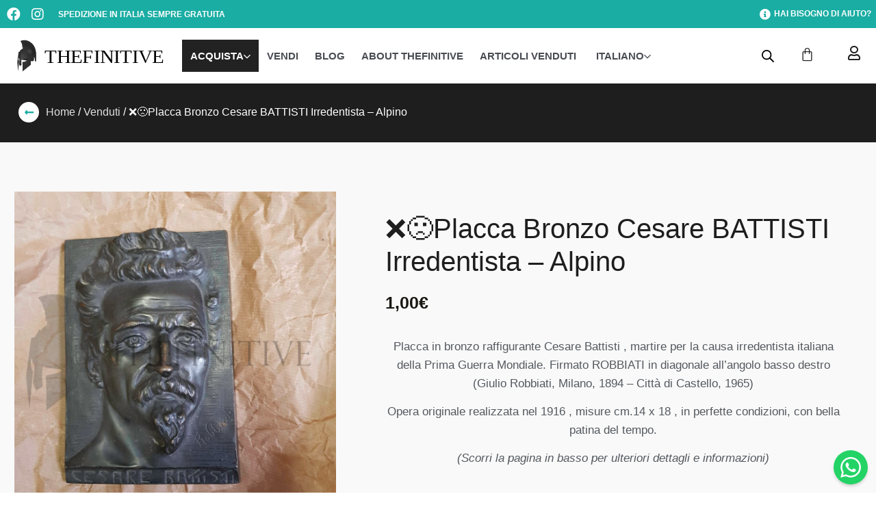

--- FILE ---
content_type: text/html; charset=UTF-8
request_url: https://thefinitive.com/prodotto/placca-bronzo-cesare-battisti-irredentista-alpino/
body_size: 55344
content:
<!doctype html><html lang="it-IT"><head><script data-no-optimize="1">var litespeed_docref=sessionStorage.getItem("litespeed_docref");litespeed_docref&&(Object.defineProperty(document,"referrer",{get:function(){return litespeed_docref}}),sessionStorage.removeItem("litespeed_docref"));</script> <meta charset="UTF-8"><meta name="viewport" content="width=device-width, initial-scale=1"><link rel="profile" href="https://gmpg.org/xfn/11"><style id='spoki-style-buttons'>.spoki-button-relative * {
    box-sizing: border-box;
}

.spoki-button-relative {
    display: flex;
    flex-direction: column;
    width: auto;
    margin: 4px 0;
    overflow: hidden;
}

.spoki-button-relative > .spoki-button {
    font-family: -apple-system, BlinkMacSystemFont, 'Segoe UI', 'Roboto', 'Oxygen', 'Ubuntu', 'Cantarell', 'Fira Sans', 'Droid Sans', 'Helvetica Neue', sans-serif;
    -webkit-font-smoothing: antialiased;
    background-color: #23D366;
    color: white;
    display: flex;
    align-items: center;
    justify-content: center;
    width: max-content;
    max-width: 100%;
    line-height: 100%;
    text-decoration: none;
    margin-bottom: 0;
}

.spoki-button-relative > .spoki-button .spoki-wa-icon {
    margin: 0 6px 0 0;
}

.spoki-button-relative > .spoki-button:hover {
    opacity: 0.9;
    background-color: #23D366;
}

.spoki-button-relative > .spoki-button svg {
    position: relative;
    min-height: unset;
    height: 12px;
}

.spoki-button-relative > .spoki-button svg + span {
    margin-left: 6px;
}

.spoki-button-relative > .spoki-button span {
    color: white;
    overflow: hidden;
    text-overflow: ellipsis;
    white-space: nowrap;
    line-height: 100%;
}

.spoki-button-relative > .spoki-button.size-1 {
    padding: 6px 12px;
    font-size: 14px;
    border-radius: 12px;
}

.spoki-button-relative > .spoki-button.size-1 svg {
    height: 12px;
}

.spoki-button-relative > .spoki-button.size-2, .spoki-button-relative > .spoki-button.size-4 {
    padding: 8px 14px;
    font-size: 12px;
    border-radius: 16px;
}

.spoki-button-relative > .spoki-button.size-2 svg, .spoki-button-relative > .spoki-button.size-4 svg {
    height: 16px;
    width: auto;
}

.spoki-button-relative > .spoki-button.size-3 {
    padding: 12px 24px;
    font-size: 18px;
    border-radius: 24px;
}

.spoki-button-relative > .spoki-button.size-3 svg {
    height: 18px;
}

.spoki-button-relative > .spoki-button.size-4 {
    width: 100%;
}

#spoki-fixed-btn {
    font-family: -apple-system, BlinkMacSystemFont, 'Segoe UI', 'Roboto', 'Oxygen', 'Ubuntu', 'Cantarell', 'Fira Sans', 'Droid Sans', 'Helvetica Neue', sans-serif;
    -webkit-font-smoothing: antialiased;
    display: flex;
    flex-direction: column;
    align-items: center;
    justify-content: center;
    position: fixed;
    bottom: 24px;
    z-index: 9999;
}

#spoki-fixed-btn #spoki-chat-link {
    display: flex;
    background-color: #23D366;
    width: 65%;
    height: 65%;
    border-radius: 50%;
    cursor: pointer;
    align-items: center;
    justify-content: center;
    box-shadow: 0 3px 5px -1px rgba(0, 0, 0, 0.2);
    text-decoration: none !important;
}

#spoki-fixed-btn #spoki-chat-link:hover {
    opacity: 0.9;
}

#spoki-fixed-btn svg {
    width: auto;
    height: auto;
    max-width: 65%;
    max-height: 65%;
}

.spoki-fixed-btn-label {
    position: absolute;
    box-sizing: border-box;
    padding: 6px 12px;
    background-color: white;
    width: max-content;
    max-width: 60vw;
    box-shadow: #00122e2e 0 1px 50px 0;
    border-radius: 10px;
    font-size: 16px;
    line-height: 1.5;
    color: #333333;
    overflow: hidden;
    text-overflow: ellipsis;
    display: -webkit-box;
    -webkit-line-clamp: 2;
    -webkit-box-orient: vertical;
    font-family: -apple-system, BlinkMacSystemFont, 'Segoe UI', 'Roboto', 'Oxygen', 'Ubuntu', 'Cantarell', 'Fira Sans', 'Droid Sans', 'Helvetica Neue', sans-serif;
    -webkit-font-smoothing: antialiased;
}

.spoki-fixed-btn-label img {
    max-height: 16px;
    max-width: 16px;
    object-fit: contain;
}
.spoki-fixed-btn-label.hide-not-hover {
    display: none;
}

#spoki-fixed-btn:active .spoki-fixed-btn-label.hide-not-hover,
#spoki-fixed-btn:focus .spoki-fixed-btn-label.hide-not-hover,
#spoki-fixed-btn:hover .spoki-fixed-btn-label.hide-not-hover {
    display: block;
}

.spoki-fixed-btn-popup {
    position: absolute;
    right: -5px;
    top: -5px;
    background-color: #f44336;
    width: 20px;
    height: 20px;
    display: flex;
    align-items: center;
    justify-content: center;
    line-height: 1;
    font-size: 10px;
    color: white;
    border-radius: 50%;
    font-weight: bold;
    z-index: 1;
}

#spoki-chat-preview {
    position: absolute;
    right: 0;
    bottom: 52px;
    margin-bottom: 12px;
    border-radius: 16px;
    background-color: white;
    width: 300px;
    max-width: 80vw;
    height: auto;
    box-shadow: 0 2px 6px 0 rgba(0, 0, 0, .2);
    overflow: hidden;
    background-position: center;
    background-size: cover;
    font-family: -apple-system, BlinkMacSystemFont, 'Segoe UI', 'Roboto', 'Oxygen', 'Ubuntu', 'Cantarell', 'Fira Sans', 'Droid Sans', 'Helvetica Neue', sans-serif;
    -webkit-font-smoothing: antialiased;
    z-index: 999999999;
    visibility: visible;
    opacity: 1;
    transition: visibility 0.25s ease, opacity 0.25s;

}

#spoki-chat-preview.hidden {
    visibility: hidden;
    opacity: 0;
    transition: visibility 0.25s ease, opacity 0.25s;
}

#spoki-chat-preview .spoki-chat-preview-chat-message {
    background-color: white;
    border-radius: 0 12px 12px 12px;
    padding: 8px 12px;
    position: relative;
    margin-top: 8px;
    margin-left: 16px;
    margin-bottom: 50px;
    max-width: 80%;
    width: max-content;
    border: 1px solid #EFEFEF;
    font-size: 16px;
    line-height: 20px;
    color: rgba(0, 0, 0, .8);
    text-overflow: ellipsis;
    box-sizing: border-box;
}

#spoki-chat-preview #spoki-chat-preview-footer {
    display: flex;
    flex-direction: row;
    padding: 8px 8px 8px 16px;
    flex: 1;
    width: 100%;
    background-color: #EFEFEF;
    box-sizing: border-box;
}

#spoki-chat-preview #spoki-chat-preview-footer form {
    display: inherit;
    width: 100%;
}

#spoki-chat-preview #spoki-chat-preview-footer #spoki-chat-preview-message {
    width: 100%;
    border: none;
    font-size: 14px;
    line-height: 18px;
    padding: 4px 16px;
    color: rgba(0, 0, 0, .8);
    border-radius: 16px;
    outline: none !important;
    margin-right: 8px;
}

#spoki-chat-preview #spoki-chat-preview-footer #spoki-chat-preview-send {
    width: 32px !important;
    min-width: 32px !important;
    height: 32px !important;
    min-height: 32px !important;
    color: #7C8083;
    font-size: 18px;
    display: flex;
    align-items: center;
    justify-content: center;
    border-radius: 50%;
    cursor: pointer;
    border: none;
    padding: 0;
    outline: unset !important;
}

#spoki-chat-preview #spoki-chat-preview-footer #spoki-chat-preview-send:hover,
#spoki-chat-preview #spoki-chat-preview-footer #spoki-chat-preview-send:active,
#spoki-chat-preview #spoki-chat-preview-footer #spoki-chat-preview-send:focus {
    opacity: 0.8;
}

#spoki-chat-preview:not(.hidden) ~ #spoki-chat-link svg {
    display: none;
}

#spoki-chat-preview:not(.hidden) ~ .spoki-fixed-btn-label,
#spoki-chat-preview:not(.hidden) ~ .spoki-fixed-btn-popup {
    display: none;
}

#spoki-chat-preview:not(.hidden) ~ #spoki-chat-link:before {
    content: 'X';
    color: white !important;
    font-size: 18px;
}

@media (max-width: 575px) {
    #spoki-fixed-btn.hidden-mobile {
        display: none !important;
    }
}

@media (min-width: 576px) and (max-width: 991px) {
    #spoki-fixed-btn.hidden-tablet {
        display: none !important;
    }
}

@media (min-width: 992px) {
    #spoki-fixed-btn.hidden-desktop {
        display: none !important;
    }
}</style><meta name='robots' content='index, follow, max-image-preview:large, max-snippet:-1, max-video-preview:-1' /><link rel="alternate" hreflang="en" href="https://thefinitive.com/en/product/placca-bronzo-cesare-battisti-irredentista-alpino/" /><link rel="alternate" hreflang="it" href="https://thefinitive.com/prodotto/placca-bronzo-cesare-battisti-irredentista-alpino/" /><link rel="alternate" hreflang="x-default" href="https://thefinitive.com/prodotto/placca-bronzo-cesare-battisti-irredentista-alpino/" /><title>❌🙁Placca Bronzo Cesare BATTISTI Irredentista - Alpino Thefinitive</title><meta name="description" content="Placca in bronzo ritratto di Cesare BATTISTI Irredentista Alpino BRONZO - scultura di ROBBIATI - 1WW World War - Esercito Austro Ungarico Filzi De Amicis" /><link rel="canonical" href="https://thefinitive.com/prodotto/placca-bronzo-cesare-battisti-irredentista-alpino/" /><meta property="og:locale" content="it_IT" /><meta property="og:type" content="article" /><meta property="og:title" content="❌🙁Placca Bronzo Cesare BATTISTI Irredentista - Alpino Thefinitive" /><meta property="og:description" content="Placca in bronzo ritratto di Cesare BATTISTI Irredentista Alpino BRONZO - scultura di ROBBIATI - 1WW World War - Esercito Austro Ungarico Filzi De Amicis" /><meta property="og:url" content="https://thefinitive.com/prodotto/placca-bronzo-cesare-battisti-irredentista-alpino/" /><meta property="og:site_name" content="Thefinitive" /><meta property="article:publisher" content="https://business.facebook.com/Thefinitive-111771813534320/" /><meta property="article:modified_time" content="2023-03-20T16:23:36+00:00" /><meta property="og:image" content="https://thefinitive.com/wp-content/uploads/2021/03/battisti1-2.jpg" /><meta property="og:image:width" content="2160" /><meta property="og:image:height" content="2160" /><meta property="og:image:type" content="image/jpeg" /><meta name="twitter:card" content="summary_large_image" /><meta name="twitter:label1" content="Tempo di lettura stimato" /><meta name="twitter:data1" content="2 minuti" /> <script type="application/ld+json" class="yoast-schema-graph">{"@context":"https://schema.org","@graph":[{"@type":"WebPage","@id":"https://thefinitive.com/prodotto/placca-bronzo-cesare-battisti-irredentista-alpino/","url":"https://thefinitive.com/prodotto/placca-bronzo-cesare-battisti-irredentista-alpino/","name":"❌🙁Placca Bronzo Cesare BATTISTI Irredentista - Alpino Thefinitive","isPartOf":{"@id":"https://thefinitive.com/#website"},"primaryImageOfPage":{"@id":"https://thefinitive.com/prodotto/placca-bronzo-cesare-battisti-irredentista-alpino/#primaryimage"},"image":{"@id":"https://thefinitive.com/prodotto/placca-bronzo-cesare-battisti-irredentista-alpino/#primaryimage"},"thumbnailUrl":"https://thefinitive.com/wp-content/uploads/2021/03/battisti1-2.jpg","datePublished":"2021-03-25T14:14:36+00:00","dateModified":"2023-03-20T16:23:36+00:00","description":"Placca in bronzo ritratto di Cesare BATTISTI Irredentista Alpino BRONZO - scultura di ROBBIATI - 1WW World War - Esercito Austro Ungarico Filzi De Amicis","breadcrumb":{"@id":"https://thefinitive.com/prodotto/placca-bronzo-cesare-battisti-irredentista-alpino/#breadcrumb"},"inLanguage":"it-IT","potentialAction":[{"@type":"ReadAction","target":["https://thefinitive.com/prodotto/placca-bronzo-cesare-battisti-irredentista-alpino/"]}]},{"@type":"ImageObject","inLanguage":"it-IT","@id":"https://thefinitive.com/prodotto/placca-bronzo-cesare-battisti-irredentista-alpino/#primaryimage","url":"https://thefinitive.com/wp-content/uploads/2021/03/battisti1-2.jpg","contentUrl":"https://thefinitive.com/wp-content/uploads/2021/03/battisti1-2.jpg","width":2160,"height":2160,"caption":"placca bronzo cesare battisti"},{"@type":"BreadcrumbList","@id":"https://thefinitive.com/prodotto/placca-bronzo-cesare-battisti-irredentista-alpino/#breadcrumb","itemListElement":[{"@type":"ListItem","position":1,"name":"Home","item":"https://thefinitive.com/"},{"@type":"ListItem","position":2,"name":"Shop","item":"https://thefinitive.com/shop/"},{"@type":"ListItem","position":3,"name":"❌🙁Placca Bronzo Cesare BATTISTI Irredentista &#8211; Alpino"}]},{"@type":"WebSite","@id":"https://thefinitive.com/#website","url":"https://thefinitive.com/","name":"Thefinitive","description":"Antiquariato Online","publisher":{"@id":"https://thefinitive.com/#organization"},"potentialAction":[{"@type":"SearchAction","target":{"@type":"EntryPoint","urlTemplate":"https://thefinitive.com/?s={search_term_string}"},"query-input":"required name=search_term_string"}],"inLanguage":"it-IT"},{"@type":"Organization","@id":"https://thefinitive.com/#organization","name":"Thefinitive","url":"https://thefinitive.com/","logo":{"@type":"ImageObject","inLanguage":"it-IT","@id":"https://thefinitive.com/#/schema/logo/image/","url":"https://thefinitive.com/wp-content/uploads/2019/07/logo4vett.svg","contentUrl":"https://thefinitive.com/wp-content/uploads/2019/07/logo4vett.svg","width":500,"height":100,"caption":"Thefinitive"},"image":{"@id":"https://thefinitive.com/#/schema/logo/image/"},"sameAs":["https://business.facebook.com/Thefinitive-111771813534320/","https://www.instagram.com/_thefinitive_/"]}]}</script>  <script type='application/javascript'>console.log('PixelYourSite Free version 9.4.7.1');</script> <link data-optimized="2" rel="stylesheet" href="https://thefinitive.com/wp-content/litespeed/css/c95552a1774f92506000a96418c19357.css?ver=7032a" /><style id='classic-theme-styles-inline-css'>/*! This file is auto-generated */
.wp-block-button__link{color:#fff;background-color:#32373c;border-radius:9999px;box-shadow:none;text-decoration:none;padding:calc(.667em + 2px) calc(1.333em + 2px);font-size:1.125em}.wp-block-file__button{background:#32373c;color:#fff;text-decoration:none}</style><style id='global-styles-inline-css'>body{--wp--preset--color--black: #000000;--wp--preset--color--cyan-bluish-gray: #abb8c3;--wp--preset--color--white: #ffffff;--wp--preset--color--pale-pink: #f78da7;--wp--preset--color--vivid-red: #cf2e2e;--wp--preset--color--luminous-vivid-orange: #ff6900;--wp--preset--color--luminous-vivid-amber: #fcb900;--wp--preset--color--light-green-cyan: #7bdcb5;--wp--preset--color--vivid-green-cyan: #00d084;--wp--preset--color--pale-cyan-blue: #8ed1fc;--wp--preset--color--vivid-cyan-blue: #0693e3;--wp--preset--color--vivid-purple: #9b51e0;--wp--preset--gradient--vivid-cyan-blue-to-vivid-purple: linear-gradient(135deg,rgba(6,147,227,1) 0%,rgb(155,81,224) 100%);--wp--preset--gradient--light-green-cyan-to-vivid-green-cyan: linear-gradient(135deg,rgb(122,220,180) 0%,rgb(0,208,130) 100%);--wp--preset--gradient--luminous-vivid-amber-to-luminous-vivid-orange: linear-gradient(135deg,rgba(252,185,0,1) 0%,rgba(255,105,0,1) 100%);--wp--preset--gradient--luminous-vivid-orange-to-vivid-red: linear-gradient(135deg,rgba(255,105,0,1) 0%,rgb(207,46,46) 100%);--wp--preset--gradient--very-light-gray-to-cyan-bluish-gray: linear-gradient(135deg,rgb(238,238,238) 0%,rgb(169,184,195) 100%);--wp--preset--gradient--cool-to-warm-spectrum: linear-gradient(135deg,rgb(74,234,220) 0%,rgb(151,120,209) 20%,rgb(207,42,186) 40%,rgb(238,44,130) 60%,rgb(251,105,98) 80%,rgb(254,248,76) 100%);--wp--preset--gradient--blush-light-purple: linear-gradient(135deg,rgb(255,206,236) 0%,rgb(152,150,240) 100%);--wp--preset--gradient--blush-bordeaux: linear-gradient(135deg,rgb(254,205,165) 0%,rgb(254,45,45) 50%,rgb(107,0,62) 100%);--wp--preset--gradient--luminous-dusk: linear-gradient(135deg,rgb(255,203,112) 0%,rgb(199,81,192) 50%,rgb(65,88,208) 100%);--wp--preset--gradient--pale-ocean: linear-gradient(135deg,rgb(255,245,203) 0%,rgb(182,227,212) 50%,rgb(51,167,181) 100%);--wp--preset--gradient--electric-grass: linear-gradient(135deg,rgb(202,248,128) 0%,rgb(113,206,126) 100%);--wp--preset--gradient--midnight: linear-gradient(135deg,rgb(2,3,129) 0%,rgb(40,116,252) 100%);--wp--preset--font-size--small: 13px;--wp--preset--font-size--medium: 20px;--wp--preset--font-size--large: 36px;--wp--preset--font-size--x-large: 42px;--wp--preset--spacing--20: 0.44rem;--wp--preset--spacing--30: 0.67rem;--wp--preset--spacing--40: 1rem;--wp--preset--spacing--50: 1.5rem;--wp--preset--spacing--60: 2.25rem;--wp--preset--spacing--70: 3.38rem;--wp--preset--spacing--80: 5.06rem;--wp--preset--shadow--natural: 6px 6px 9px rgba(0, 0, 0, 0.2);--wp--preset--shadow--deep: 12px 12px 50px rgba(0, 0, 0, 0.4);--wp--preset--shadow--sharp: 6px 6px 0px rgba(0, 0, 0, 0.2);--wp--preset--shadow--outlined: 6px 6px 0px -3px rgba(255, 255, 255, 1), 6px 6px rgba(0, 0, 0, 1);--wp--preset--shadow--crisp: 6px 6px 0px rgba(0, 0, 0, 1);}:where(.is-layout-flex){gap: 0.5em;}:where(.is-layout-grid){gap: 0.5em;}body .is-layout-flow > .alignleft{float: left;margin-inline-start: 0;margin-inline-end: 2em;}body .is-layout-flow > .alignright{float: right;margin-inline-start: 2em;margin-inline-end: 0;}body .is-layout-flow > .aligncenter{margin-left: auto !important;margin-right: auto !important;}body .is-layout-constrained > .alignleft{float: left;margin-inline-start: 0;margin-inline-end: 2em;}body .is-layout-constrained > .alignright{float: right;margin-inline-start: 2em;margin-inline-end: 0;}body .is-layout-constrained > .aligncenter{margin-left: auto !important;margin-right: auto !important;}body .is-layout-constrained > :where(:not(.alignleft):not(.alignright):not(.alignfull)){max-width: var(--wp--style--global--content-size);margin-left: auto !important;margin-right: auto !important;}body .is-layout-constrained > .alignwide{max-width: var(--wp--style--global--wide-size);}body .is-layout-flex{display: flex;}body .is-layout-flex{flex-wrap: wrap;align-items: center;}body .is-layout-flex > *{margin: 0;}body .is-layout-grid{display: grid;}body .is-layout-grid > *{margin: 0;}:where(.wp-block-columns.is-layout-flex){gap: 2em;}:where(.wp-block-columns.is-layout-grid){gap: 2em;}:where(.wp-block-post-template.is-layout-flex){gap: 1.25em;}:where(.wp-block-post-template.is-layout-grid){gap: 1.25em;}.has-black-color{color: var(--wp--preset--color--black) !important;}.has-cyan-bluish-gray-color{color: var(--wp--preset--color--cyan-bluish-gray) !important;}.has-white-color{color: var(--wp--preset--color--white) !important;}.has-pale-pink-color{color: var(--wp--preset--color--pale-pink) !important;}.has-vivid-red-color{color: var(--wp--preset--color--vivid-red) !important;}.has-luminous-vivid-orange-color{color: var(--wp--preset--color--luminous-vivid-orange) !important;}.has-luminous-vivid-amber-color{color: var(--wp--preset--color--luminous-vivid-amber) !important;}.has-light-green-cyan-color{color: var(--wp--preset--color--light-green-cyan) !important;}.has-vivid-green-cyan-color{color: var(--wp--preset--color--vivid-green-cyan) !important;}.has-pale-cyan-blue-color{color: var(--wp--preset--color--pale-cyan-blue) !important;}.has-vivid-cyan-blue-color{color: var(--wp--preset--color--vivid-cyan-blue) !important;}.has-vivid-purple-color{color: var(--wp--preset--color--vivid-purple) !important;}.has-black-background-color{background-color: var(--wp--preset--color--black) !important;}.has-cyan-bluish-gray-background-color{background-color: var(--wp--preset--color--cyan-bluish-gray) !important;}.has-white-background-color{background-color: var(--wp--preset--color--white) !important;}.has-pale-pink-background-color{background-color: var(--wp--preset--color--pale-pink) !important;}.has-vivid-red-background-color{background-color: var(--wp--preset--color--vivid-red) !important;}.has-luminous-vivid-orange-background-color{background-color: var(--wp--preset--color--luminous-vivid-orange) !important;}.has-luminous-vivid-amber-background-color{background-color: var(--wp--preset--color--luminous-vivid-amber) !important;}.has-light-green-cyan-background-color{background-color: var(--wp--preset--color--light-green-cyan) !important;}.has-vivid-green-cyan-background-color{background-color: var(--wp--preset--color--vivid-green-cyan) !important;}.has-pale-cyan-blue-background-color{background-color: var(--wp--preset--color--pale-cyan-blue) !important;}.has-vivid-cyan-blue-background-color{background-color: var(--wp--preset--color--vivid-cyan-blue) !important;}.has-vivid-purple-background-color{background-color: var(--wp--preset--color--vivid-purple) !important;}.has-black-border-color{border-color: var(--wp--preset--color--black) !important;}.has-cyan-bluish-gray-border-color{border-color: var(--wp--preset--color--cyan-bluish-gray) !important;}.has-white-border-color{border-color: var(--wp--preset--color--white) !important;}.has-pale-pink-border-color{border-color: var(--wp--preset--color--pale-pink) !important;}.has-vivid-red-border-color{border-color: var(--wp--preset--color--vivid-red) !important;}.has-luminous-vivid-orange-border-color{border-color: var(--wp--preset--color--luminous-vivid-orange) !important;}.has-luminous-vivid-amber-border-color{border-color: var(--wp--preset--color--luminous-vivid-amber) !important;}.has-light-green-cyan-border-color{border-color: var(--wp--preset--color--light-green-cyan) !important;}.has-vivid-green-cyan-border-color{border-color: var(--wp--preset--color--vivid-green-cyan) !important;}.has-pale-cyan-blue-border-color{border-color: var(--wp--preset--color--pale-cyan-blue) !important;}.has-vivid-cyan-blue-border-color{border-color: var(--wp--preset--color--vivid-cyan-blue) !important;}.has-vivid-purple-border-color{border-color: var(--wp--preset--color--vivid-purple) !important;}.has-vivid-cyan-blue-to-vivid-purple-gradient-background{background: var(--wp--preset--gradient--vivid-cyan-blue-to-vivid-purple) !important;}.has-light-green-cyan-to-vivid-green-cyan-gradient-background{background: var(--wp--preset--gradient--light-green-cyan-to-vivid-green-cyan) !important;}.has-luminous-vivid-amber-to-luminous-vivid-orange-gradient-background{background: var(--wp--preset--gradient--luminous-vivid-amber-to-luminous-vivid-orange) !important;}.has-luminous-vivid-orange-to-vivid-red-gradient-background{background: var(--wp--preset--gradient--luminous-vivid-orange-to-vivid-red) !important;}.has-very-light-gray-to-cyan-bluish-gray-gradient-background{background: var(--wp--preset--gradient--very-light-gray-to-cyan-bluish-gray) !important;}.has-cool-to-warm-spectrum-gradient-background{background: var(--wp--preset--gradient--cool-to-warm-spectrum) !important;}.has-blush-light-purple-gradient-background{background: var(--wp--preset--gradient--blush-light-purple) !important;}.has-blush-bordeaux-gradient-background{background: var(--wp--preset--gradient--blush-bordeaux) !important;}.has-luminous-dusk-gradient-background{background: var(--wp--preset--gradient--luminous-dusk) !important;}.has-pale-ocean-gradient-background{background: var(--wp--preset--gradient--pale-ocean) !important;}.has-electric-grass-gradient-background{background: var(--wp--preset--gradient--electric-grass) !important;}.has-midnight-gradient-background{background: var(--wp--preset--gradient--midnight) !important;}.has-small-font-size{font-size: var(--wp--preset--font-size--small) !important;}.has-medium-font-size{font-size: var(--wp--preset--font-size--medium) !important;}.has-large-font-size{font-size: var(--wp--preset--font-size--large) !important;}.has-x-large-font-size{font-size: var(--wp--preset--font-size--x-large) !important;}
.wp-block-navigation a:where(:not(.wp-element-button)){color: inherit;}
:where(.wp-block-post-template.is-layout-flex){gap: 1.25em;}:where(.wp-block-post-template.is-layout-grid){gap: 1.25em;}
:where(.wp-block-columns.is-layout-flex){gap: 2em;}:where(.wp-block-columns.is-layout-grid){gap: 2em;}
.wp-block-pullquote{font-size: 1.5em;line-height: 1.6;}</style><style id='woocommerce-inline-inline-css'>.woocommerce form .form-row .required { visibility: visible; }</style><style id='woocommerce-abandoned-cart-recoveryget-email-inline-css'>.wacv-get-email-title{color:#000000}.wacv-get-email-sub-title{color:#000000}.wacv-close-text{color:#000000}.wacv-email-invalid-notice{color:#000000}.wacv-modal-content{background-color:#ffffff}.wacv-get-email-btn{color:#ffffff; background-color:#212121}.wacv-popup-input-email {background-color:#ffffff !important; border: 1px solid #212121 !important;color:#212121 !important;}.wacv-popup-input-phone-number{background-color:#ffffff !important;color:#212121 !important;}.wacv-country-calling-code{color:#212121 !important;}.wacv-get-customer-phone-number{background-color:#ffffff !important; border: 1px solid #212121 !important;color:#212121 !important;}::placeholder{color:#212121 !important; opacity:0.7;}:-ms-input-placeholder{color:#212121 !important; opacity:0.7;}::-ms-input-placeholder{color:#212121 !important; opacity:0.7;}</style><link rel="preconnect" href="https://fonts.gstatic.com/" crossorigin><script id="wpml-cookie-js-extra" type="litespeed/javascript">var wpml_cookies={"wp-wpml_current_language":{"value":"it","expires":1,"path":"\/"}};var wpml_cookies={"wp-wpml_current_language":{"value":"it","expires":1,"path":"\/"}}</script> <script type="litespeed/javascript" data-src="https://thefinitive.com/wp-includes/js/jquery/jquery.min.js" id="jquery-core-js"></script> <script type="text/plain" data-service="facebook" data-category="marketing" data-cmplz-src="https://thefinitive.com/wp-content/plugins/pixelyoursite/dist/scripts/jquery.bind-first-0.2.3.min.js" id="jquery-bind-first-js"></script> <script type="text/plain" data-service="facebook" data-category="marketing" data-cmplz-src="https://thefinitive.com/wp-content/plugins/pixelyoursite/dist/scripts/js.cookie-2.1.3.min.js" id="js-cookie-pys-js"></script> <script id="pys-js-extra" type="litespeed/javascript">var pysOptions={"staticEvents":{"facebook":{"woo_view_content":[{"delay":0,"type":"static","name":"ViewContent","pixelIds":["1975278909476572"],"eventID":"c6bb242c-48e9-4db2-9843-7fea0f67f9de","params":{"content_ids":["8352"],"content_type":"product","tags":"Articoli Venduti, bronzo, ceramica, deco, duce, fascista, irredentismo, scultura","content_name":"\u274c\ud83d\ude41Placca Bronzo Cesare BATTISTI Irredentista - Alpino","category_name":"Venduti","value":1,"currency":"EUR","contents":[{"id":"8352","quantity":1}],"product_price":1,"page_title":"\u274c\ud83d\ude41Placca Bronzo Cesare BATTISTI Irredentista - Alpino","post_type":"product","post_id":8352,"plugin":"PixelYourSite","user_role":"guest","event_url":"thefinitive.com\/prodotto\/placca-bronzo-cesare-battisti-irredentista-alpino\/"},"e_id":"woo_view_content","ids":[],"hasTimeWindow":!1,"timeWindow":0,"woo_order":"","edd_order":""}],"init_event":[{"delay":0,"type":"static","name":"PageView","pixelIds":["1975278909476572"],"eventID":"799b6e72-7dfe-4387-a5f2-eff4ce35c6d2","params":{"page_title":"\u274c\ud83d\ude41Placca Bronzo Cesare BATTISTI Irredentista - Alpino","post_type":"product","post_id":8352,"plugin":"PixelYourSite","user_role":"guest","event_url":"thefinitive.com\/prodotto\/placca-bronzo-cesare-battisti-irredentista-alpino\/"},"e_id":"init_event","ids":[],"hasTimeWindow":!1,"timeWindow":0,"woo_order":"","edd_order":""}]},"ga":{"woo_view_content":[{"delay":0,"type":"static","name":"view_item","trackingIds":["G-PJKZSGWVNT"],"params":{"event_category":"ecommerce","non_interaction":!0,"items":[{"id":"8352","name":"\u274c\ud83d\ude41Placca Bronzo Cesare BATTISTI Irredentista - Alpino","quantity":1,"price":1,"item_category":"Venduti"}],"page_title":"\u274c\ud83d\ude41Placca Bronzo Cesare BATTISTI Irredentista - Alpino","post_type":"product","post_id":8352,"plugin":"PixelYourSite","user_role":"guest","event_url":"thefinitive.com\/prodotto\/placca-bronzo-cesare-battisti-irredentista-alpino\/"},"e_id":"woo_view_content","ids":[],"hasTimeWindow":!1,"timeWindow":0,"pixelIds":[],"eventID":"","woo_order":"","edd_order":""}]}},"dynamicEvents":{"automatic_event_form":{"facebook":{"delay":0,"type":"dyn","name":"Form","pixelIds":["1975278909476572"],"eventID":"8fb30feb-0efa-410b-91fa-65e6236cada4","params":{"page_title":"\u274c\ud83d\ude41Placca Bronzo Cesare BATTISTI Irredentista - Alpino","post_type":"product","post_id":8352,"plugin":"PixelYourSite","user_role":"guest","event_url":"thefinitive.com\/prodotto\/placca-bronzo-cesare-battisti-irredentista-alpino\/"},"e_id":"automatic_event_form","ids":[],"hasTimeWindow":!1,"timeWindow":0,"woo_order":"","edd_order":""},"ga":{"delay":0,"type":"dyn","name":"Form","trackingIds":["G-PJKZSGWVNT"],"params":{"non_interaction":!1,"page_title":"\u274c\ud83d\ude41Placca Bronzo Cesare BATTISTI Irredentista - Alpino","post_type":"product","post_id":8352,"plugin":"PixelYourSite","user_role":"guest","event_url":"thefinitive.com\/prodotto\/placca-bronzo-cesare-battisti-irredentista-alpino\/"},"e_id":"automatic_event_form","ids":[],"hasTimeWindow":!1,"timeWindow":0,"pixelIds":[],"eventID":"","woo_order":"","edd_order":""}},"automatic_event_download":{"facebook":{"delay":0,"type":"dyn","name":"Download","extensions":["","doc","exe","js","pdf","ppt","tgz","zip","xls"],"pixelIds":["1975278909476572"],"eventID":"d18e5af7-45d8-42d9-a1ff-00c9acfe309d","params":{"page_title":"\u274c\ud83d\ude41Placca Bronzo Cesare BATTISTI Irredentista - Alpino","post_type":"product","post_id":8352,"plugin":"PixelYourSite","user_role":"guest","event_url":"thefinitive.com\/prodotto\/placca-bronzo-cesare-battisti-irredentista-alpino\/"},"e_id":"automatic_event_download","ids":[],"hasTimeWindow":!1,"timeWindow":0,"woo_order":"","edd_order":""},"ga":{"delay":0,"type":"dyn","name":"Download","extensions":["","doc","exe","js","pdf","ppt","tgz","zip","xls"],"trackingIds":["G-PJKZSGWVNT"],"params":{"non_interaction":!1,"page_title":"\u274c\ud83d\ude41Placca Bronzo Cesare BATTISTI Irredentista - Alpino","post_type":"product","post_id":8352,"plugin":"PixelYourSite","user_role":"guest","event_url":"thefinitive.com\/prodotto\/placca-bronzo-cesare-battisti-irredentista-alpino\/"},"e_id":"automatic_event_download","ids":[],"hasTimeWindow":!1,"timeWindow":0,"pixelIds":[],"eventID":"","woo_order":"","edd_order":""}},"automatic_event_comment":{"facebook":{"delay":0,"type":"dyn","name":"Comment","pixelIds":["1975278909476572"],"eventID":"834f5dbc-59e1-4bf3-8ac8-d9b9ba9c674c","params":{"page_title":"\u274c\ud83d\ude41Placca Bronzo Cesare BATTISTI Irredentista - Alpino","post_type":"product","post_id":8352,"plugin":"PixelYourSite","user_role":"guest","event_url":"thefinitive.com\/prodotto\/placca-bronzo-cesare-battisti-irredentista-alpino\/"},"e_id":"automatic_event_comment","ids":[],"hasTimeWindow":!1,"timeWindow":0,"woo_order":"","edd_order":""},"ga":{"delay":0,"type":"dyn","name":"Comment","trackingIds":["G-PJKZSGWVNT"],"params":{"non_interaction":!1,"page_title":"\u274c\ud83d\ude41Placca Bronzo Cesare BATTISTI Irredentista - Alpino","post_type":"product","post_id":8352,"plugin":"PixelYourSite","user_role":"guest","event_url":"thefinitive.com\/prodotto\/placca-bronzo-cesare-battisti-irredentista-alpino\/"},"e_id":"automatic_event_comment","ids":[],"hasTimeWindow":!1,"timeWindow":0,"pixelIds":[],"eventID":"","woo_order":"","edd_order":""}},"automatic_event_scroll":{"facebook":{"delay":0,"type":"dyn","name":"PageScroll","scroll_percent":30,"pixelIds":["1975278909476572"],"eventID":"91bc3721-0e5d-4628-a2f4-2e4fc019b28e","params":{"page_title":"\u274c\ud83d\ude41Placca Bronzo Cesare BATTISTI Irredentista - Alpino","post_type":"product","post_id":8352,"plugin":"PixelYourSite","user_role":"guest","event_url":"thefinitive.com\/prodotto\/placca-bronzo-cesare-battisti-irredentista-alpino\/"},"e_id":"automatic_event_scroll","ids":[],"hasTimeWindow":!1,"timeWindow":0,"woo_order":"","edd_order":""},"ga":{"delay":0,"type":"dyn","name":"PageScroll","scroll_percent":30,"trackingIds":["G-PJKZSGWVNT"],"params":{"non_interaction":!1,"page_title":"\u274c\ud83d\ude41Placca Bronzo Cesare BATTISTI Irredentista - Alpino","post_type":"product","post_id":8352,"plugin":"PixelYourSite","user_role":"guest","event_url":"thefinitive.com\/prodotto\/placca-bronzo-cesare-battisti-irredentista-alpino\/"},"e_id":"automatic_event_scroll","ids":[],"hasTimeWindow":!1,"timeWindow":0,"pixelIds":[],"eventID":"","woo_order":"","edd_order":""}},"automatic_event_time_on_page":{"facebook":{"delay":0,"type":"dyn","name":"TimeOnPage","time_on_page":30,"pixelIds":["1975278909476572"],"eventID":"d7a3f1d5-15b1-4189-b437-edb00aaa2f7d","params":{"page_title":"\u274c\ud83d\ude41Placca Bronzo Cesare BATTISTI Irredentista - Alpino","post_type":"product","post_id":8352,"plugin":"PixelYourSite","user_role":"guest","event_url":"thefinitive.com\/prodotto\/placca-bronzo-cesare-battisti-irredentista-alpino\/"},"e_id":"automatic_event_time_on_page","ids":[],"hasTimeWindow":!1,"timeWindow":0,"woo_order":"","edd_order":""},"ga":{"delay":0,"type":"dyn","name":"TimeOnPage","time_on_page":30,"trackingIds":["G-PJKZSGWVNT"],"params":{"non_interaction":!1,"page_title":"\u274c\ud83d\ude41Placca Bronzo Cesare BATTISTI Irredentista - Alpino","post_type":"product","post_id":8352,"plugin":"PixelYourSite","user_role":"guest","event_url":"thefinitive.com\/prodotto\/placca-bronzo-cesare-battisti-irredentista-alpino\/"},"e_id":"automatic_event_time_on_page","ids":[],"hasTimeWindow":!1,"timeWindow":0,"pixelIds":[],"eventID":"","woo_order":"","edd_order":""}}},"triggerEvents":[],"triggerEventTypes":[],"facebook":{"pixelIds":["1975278909476572"],"advancedMatching":[],"advancedMatchingEnabled":!0,"removeMetadata":!1,"contentParams":{"post_type":"product","post_id":8352,"content_name":"\u274c\ud83d\ude41Placca Bronzo Cesare BATTISTI Irredentista - Alpino","categories":"Venduti","tags":"Articoli Venduti, bronzo, ceramica, deco, duce, fascista, irredentismo, scultura"},"commentEventEnabled":!0,"wooVariableAsSimple":!1,"downloadEnabled":!0,"formEventEnabled":!0,"serverApiEnabled":!0,"wooCRSendFromServer":!1,"send_external_id":null},"ga":{"trackingIds":["G-PJKZSGWVNT"],"enhanceLinkAttr":!1,"anonimizeIP":!1,"commentEventEnabled":!0,"commentEventNonInteractive":!1,"downloadEnabled":!0,"downloadEventNonInteractive":!1,"formEventEnabled":!0,"crossDomainEnabled":!1,"crossDomainAcceptIncoming":!1,"crossDomainDomains":[],"isDebugEnabled":[!1],"disableAdvertisingFeatures":!1,"disableAdvertisingPersonalization":!1,"wooVariableAsSimple":!1},"debug":"","siteUrl":"https:\/\/thefinitive.com","ajaxUrl":"https:\/\/thefinitive.com\/wp-admin\/admin-ajax.php","ajax_event":"301d14c96d","enable_remove_download_url_param":"1","cookie_duration":"7","last_visit_duration":"60","enable_success_send_form":"","ajaxForServerEvent":"1","send_external_id":"1","external_id_expire":"180","gdpr":{"ajax_enabled":!1,"all_disabled_by_api":!1,"facebook_disabled_by_api":!1,"analytics_disabled_by_api":!1,"google_ads_disabled_by_api":!1,"pinterest_disabled_by_api":!1,"bing_disabled_by_api":!1,"externalID_disabled_by_api":!1,"facebook_prior_consent_enabled":!0,"analytics_prior_consent_enabled":!0,"google_ads_prior_consent_enabled":null,"pinterest_prior_consent_enabled":!0,"bing_prior_consent_enabled":!0,"cookiebot_integration_enabled":!1,"cookiebot_facebook_consent_category":"marketing","cookiebot_analytics_consent_category":"statistics","cookiebot_tiktok_consent_category":"marketing","cookiebot_google_ads_consent_category":null,"cookiebot_pinterest_consent_category":"marketing","cookiebot_bing_consent_category":"marketing","consent_magic_integration_enabled":!1,"real_cookie_banner_integration_enabled":!1,"cookie_notice_integration_enabled":!1,"cookie_law_info_integration_enabled":!1},"cookie":{"disabled_all_cookie":!1,"disabled_advanced_form_data_cookie":!1,"disabled_landing_page_cookie":!1,"disabled_first_visit_cookie":!1,"disabled_trafficsource_cookie":!1,"disabled_utmTerms_cookie":!1,"disabled_utmId_cookie":!1},"woo":{"enabled":!0,"enabled_save_data_to_orders":!0,"addToCartOnButtonEnabled":!0,"addToCartOnButtonValueEnabled":!0,"addToCartOnButtonValueOption":"price","singleProductId":8352,"removeFromCartSelector":"form.woocommerce-cart-form .remove","addToCartCatchMethod":"add_cart_hook","is_order_received_page":!1,"containOrderId":!1},"edd":{"enabled":!1}}</script> <script type="text/plain" data-service="facebook" data-category="marketing" data-cmplz-src="https://thefinitive.com/wp-content/plugins/pixelyoursite/dist/scripts/public.js" id="pys-js"></script> <link rel="https://api.w.org/" href="https://thefinitive.com/wp-json/" /><link rel="alternate" type="application/json" href="https://thefinitive.com/wp-json/wp/v3/product/8352" /><link rel="EditURI" type="application/rsd+xml" title="RSD" href="https://thefinitive.com/xmlrpc.php?rsd" /><link rel='shortlink' href='https://thefinitive.com/?p=8352' /><link rel="alternate" type="application/json+oembed" href="https://thefinitive.com/wp-json/oembed/1.0/embed?url=https%3A%2F%2Fthefinitive.com%2Fprodotto%2Fplacca-bronzo-cesare-battisti-irredentista-alpino%2F" /><link rel="alternate" type="text/xml+oembed" href="https://thefinitive.com/wp-json/oembed/1.0/embed?url=https%3A%2F%2Fthefinitive.com%2Fprodotto%2Fplacca-bronzo-cesare-battisti-irredentista-alpino%2F&#038;format=xml" /><meta name="generator" content="WPML ver:4.6.9 stt:1,27;" /><meta name="facebook-domain-verification" content="8cbxacjtrez3pvip8b7i76xuzsg1l8" /><style>.cmplz-hidden{display:none!important;}</style><style>.dgwt-wcas-ico-magnifier,.dgwt-wcas-ico-magnifier-handler{max-width:20px}.dgwt-wcas-search-wrapp{max-width:600px}</style><meta name="description" content="Placca in bronzo raffigurante Cesare Battisti , martire per la causa irredentista italiana della Prima Guerra Mondiale. Firmato ROBBIATI in diagonale all&#039;angolo basso destro (Giulio Robbiati, Milano, 1894 – Città di Castello, 1965)
Opera originale realizzata nel 1916 , misure cm.14 x 18 , in perfette condizioni, con bella patina del tempo.
(Scorri la pagina in basso per ulteriori dettagli e informazioni)">
<noscript><style>.woocommerce-product-gallery{ opacity: 1 !important; }</style></noscript><meta name="generator" content="Elementor 3.15.2; features: e_dom_optimization, e_optimized_assets_loading, e_optimized_css_loading, additional_custom_breakpoints; settings: css_print_method-external, google_font-enabled, font_display-swap"><style type="text/css" id="filter-everything-inline-css">.wpc-orderby-select{width:100%}.wpc-filters-open-button-container{display:none}.wpc-debug-message{padding:16px;font-size:14px;border:1px dashed #ccc;margin-bottom:20px}.wpc-debug-title{visibility:hidden}.wpc-button-inner,.wpc-chip-content{display:flex;align-items:center}.wpc-icon-html-wrapper{position:relative;margin-right:10px;top:2px}.wpc-icon-html-wrapper span{display:block;height:1px;width:18px;border-radius:3px;background:#2c2d33;margin-bottom:4px;position:relative}span.wpc-icon-line-1:after,span.wpc-icon-line-2:after,span.wpc-icon-line-3:after{content:"";display:block;width:3px;height:3px;border:1px solid #2c2d33;background-color:#fff;position:absolute;top:-2px;box-sizing:content-box}span.wpc-icon-line-3:after{border-radius:50%;left:2px}span.wpc-icon-line-1:after{border-radius:50%;left:5px}span.wpc-icon-line-2:after{border-radius:50%;left:12px}body .wpc-filters-open-button-container a.wpc-filters-open-widget,body .wpc-filters-open-button-container a.wpc-open-close-filters-button{display:inline-block;text-align:left;border:1px solid #2c2d33;border-radius:2px;line-height:1.5;padding:7px 12px;background-color:transparent;color:#2c2d33;box-sizing:border-box;text-decoration:none!important;font-weight:400;transition:none;position:relative}@media screen and (max-width:768px){.wpc_show_bottom_widget .wpc-filters-open-button-container,.wpc_show_open_close_button .wpc-filters-open-button-container{display:block}.wpc_show_bottom_widget .wpc-filters-open-button-container{margin-top:1em;margin-bottom:1em}}</style><script type="litespeed/javascript">(function(){window.sib={equeue:[],client_key:"fqpagl582mleh0dcgormp0j0"};window.sendinblue={};for(var j=['track','identify','trackLink','page'],i=0;i<j.length;i++){(function(k){window.sendinblue[k]=function(){var arg=Array.prototype.slice.call(arguments);(window.sib[k]||function(){var t={};t[k]=arg;window.sib.equeue.push(t)})(arg[0],arg[1],arg[2])}})(j[i])}var n=document.createElement("script"),i=document.getElementsByTagName("script")[0];n.type="text/javascript",n.id="sendinblue-js",n.async=!0,n.src="https://sibautomation.com/sa.js?key="+window.sib.client_key,i.parentNode.insertBefore(n,i),window.sendinblue.page()})()</script><link rel="icon" href="https://thefinitive.com/wp-content/uploads/2019/07/logo4-web-45x45.png" sizes="32x32" /><link rel="icon" href="https://thefinitive.com/wp-content/uploads/2019/07/logo4-web-300x300.png" sizes="192x192" /><link rel="apple-touch-icon" href="https://thefinitive.com/wp-content/uploads/2019/07/logo4-web-300x300.png" /><meta name="msapplication-TileImage" content="https://thefinitive.com/wp-content/uploads/2019/07/logo4-web-300x300.png" /><style id="wp-custom-css">/** Start Block Kit CSS: 136-3-fc37602abad173a9d9d95d89bbe6bb80 **/

.envato-block__preview{overflow: visible !important;}

/** End Block Kit CSS: 136-3-fc37602abad173a9d9d95d89bbe6bb80 **/</style></head><body data-cmplz=1 class="product-template-default single single-product postid-8352 wp-custom-logo theme-hello-elementor woocommerce woocommerce-page woocommerce-no-js e-wc-error-notice e-wc-message-notice e-wc-info-notice elementor-default elementor-template-full-width elementor-kit-10052 elementor-page-10101"><e-page-transition preloader-type="image" preloader-image-url="http://thefinitive.com/wp-content/uploads/2019/07/logo4-web.png" class="e-page-transition--entering" exclude="^https\:\/\/thefinitive\.com\/wp\-admin\/">
</e-page-transition>
<a class="skip-link screen-reader-text" href="#content">Vai al contenuto</a><div data-elementor-type="header" data-elementor-id="10120" class="elementor elementor-10120 elementor-location-header" data-elementor-post-type="elementor_library"><section class="elementor-section elementor-top-section elementor-element elementor-element-1e69e478 elementor-section-content-middle elementor-section-boxed elementor-section-height-default elementor-section-height-default" data-id="1e69e478" data-element_type="section" data-settings="{&quot;background_background&quot;:&quot;classic&quot;}"><div class="elementor-container elementor-column-gap-default"><div class="elementor-column elementor-col-50 elementor-top-column elementor-element elementor-element-60f05fe9 elementor-hidden-mobile" data-id="60f05fe9" data-element_type="column"><div class="elementor-widget-wrap elementor-element-populated"><div class="elementor-element elementor-element-1700d48 elementor-widget__width-auto elementor-shape-rounded elementor-grid-0 e-grid-align-center elementor-widget elementor-widget-social-icons" data-id="1700d48" data-element_type="widget" data-widget_type="social-icons.default"><div class="elementor-widget-container"><style>/*! elementor - v3.15.0 - 09-08-2023 */
.elementor-widget-social-icons.elementor-grid-0 .elementor-widget-container,.elementor-widget-social-icons.elementor-grid-mobile-0 .elementor-widget-container,.elementor-widget-social-icons.elementor-grid-tablet-0 .elementor-widget-container{line-height:1;font-size:0}.elementor-widget-social-icons:not(.elementor-grid-0):not(.elementor-grid-tablet-0):not(.elementor-grid-mobile-0) .elementor-grid{display:inline-grid}.elementor-widget-social-icons .elementor-grid{grid-column-gap:var(--grid-column-gap,5px);grid-row-gap:var(--grid-row-gap,5px);grid-template-columns:var(--grid-template-columns);justify-content:var(--justify-content,center);justify-items:var(--justify-content,center)}.elementor-icon.elementor-social-icon{font-size:var(--icon-size,25px);line-height:var(--icon-size,25px);width:calc(var(--icon-size, 25px) + (2 * var(--icon-padding, .5em)));height:calc(var(--icon-size, 25px) + (2 * var(--icon-padding, .5em)))}.elementor-social-icon{--e-social-icon-icon-color:#fff;display:inline-flex;background-color:#69727d;align-items:center;justify-content:center;text-align:center;cursor:pointer}.elementor-social-icon i{color:var(--e-social-icon-icon-color)}.elementor-social-icon svg{fill:var(--e-social-icon-icon-color)}.elementor-social-icon:last-child{margin:0}.elementor-social-icon:hover{opacity:.9;color:#fff}.elementor-social-icon-android{background-color:#a4c639}.elementor-social-icon-apple{background-color:#999}.elementor-social-icon-behance{background-color:#1769ff}.elementor-social-icon-bitbucket{background-color:#205081}.elementor-social-icon-codepen{background-color:#000}.elementor-social-icon-delicious{background-color:#39f}.elementor-social-icon-deviantart{background-color:#05cc47}.elementor-social-icon-digg{background-color:#005be2}.elementor-social-icon-dribbble{background-color:#ea4c89}.elementor-social-icon-elementor{background-color:#d30c5c}.elementor-social-icon-envelope{background-color:#ea4335}.elementor-social-icon-facebook,.elementor-social-icon-facebook-f{background-color:#3b5998}.elementor-social-icon-flickr{background-color:#0063dc}.elementor-social-icon-foursquare{background-color:#2d5be3}.elementor-social-icon-free-code-camp,.elementor-social-icon-freecodecamp{background-color:#006400}.elementor-social-icon-github{background-color:#333}.elementor-social-icon-gitlab{background-color:#e24329}.elementor-social-icon-globe{background-color:#69727d}.elementor-social-icon-google-plus,.elementor-social-icon-google-plus-g{background-color:#dd4b39}.elementor-social-icon-houzz{background-color:#7ac142}.elementor-social-icon-instagram{background-color:#262626}.elementor-social-icon-jsfiddle{background-color:#487aa2}.elementor-social-icon-link{background-color:#818a91}.elementor-social-icon-linkedin,.elementor-social-icon-linkedin-in{background-color:#0077b5}.elementor-social-icon-medium{background-color:#00ab6b}.elementor-social-icon-meetup{background-color:#ec1c40}.elementor-social-icon-mixcloud{background-color:#273a4b}.elementor-social-icon-odnoklassniki{background-color:#f4731c}.elementor-social-icon-pinterest{background-color:#bd081c}.elementor-social-icon-product-hunt{background-color:#da552f}.elementor-social-icon-reddit{background-color:#ff4500}.elementor-social-icon-rss{background-color:#f26522}.elementor-social-icon-shopping-cart{background-color:#4caf50}.elementor-social-icon-skype{background-color:#00aff0}.elementor-social-icon-slideshare{background-color:#0077b5}.elementor-social-icon-snapchat{background-color:#fffc00}.elementor-social-icon-soundcloud{background-color:#f80}.elementor-social-icon-spotify{background-color:#2ebd59}.elementor-social-icon-stack-overflow{background-color:#fe7a15}.elementor-social-icon-steam{background-color:#00adee}.elementor-social-icon-stumbleupon{background-color:#eb4924}.elementor-social-icon-telegram{background-color:#2ca5e0}.elementor-social-icon-thumb-tack{background-color:#1aa1d8}.elementor-social-icon-tripadvisor{background-color:#589442}.elementor-social-icon-tumblr{background-color:#35465c}.elementor-social-icon-twitch{background-color:#6441a5}.elementor-social-icon-twitter{background-color:#1da1f2}.elementor-social-icon-viber{background-color:#665cac}.elementor-social-icon-vimeo{background-color:#1ab7ea}.elementor-social-icon-vk{background-color:#45668e}.elementor-social-icon-weibo{background-color:#dd2430}.elementor-social-icon-weixin{background-color:#31a918}.elementor-social-icon-whatsapp{background-color:#25d366}.elementor-social-icon-wordpress{background-color:#21759b}.elementor-social-icon-xing{background-color:#026466}.elementor-social-icon-yelp{background-color:#af0606}.elementor-social-icon-youtube{background-color:#cd201f}.elementor-social-icon-500px{background-color:#0099e5}.elementor-shape-rounded .elementor-icon.elementor-social-icon{border-radius:10%}.elementor-shape-circle .elementor-icon.elementor-social-icon{border-radius:50%}</style><div class="elementor-social-icons-wrapper elementor-grid">
<span class="elementor-grid-item">
<a class="elementor-icon elementor-social-icon elementor-social-icon-facebook elementor-animation-grow elementor-repeater-item-0b6bc73" href="https://www.facebook.com/thefinitive" target="_blank">
<span class="elementor-screen-only">Facebook</span>
<i class="fab fa-facebook"></i>					</a>
</span>
<span class="elementor-grid-item">
<a class="elementor-icon elementor-social-icon elementor-social-icon-instagram elementor-animation-grow elementor-repeater-item-984df14" href="https://www.instagram.com/_thefinitive_/" target="_blank">
<span class="elementor-screen-only">Instagram</span>
<i class="fab fa-instagram"></i>					</a>
</span></div></div></div><div class="elementor-element elementor-element-4261a2b2 elementor-widget__width-auto elementor-widget elementor-widget-heading" data-id="4261a2b2" data-element_type="widget" data-widget_type="heading.default"><div class="elementor-widget-container"><style>/*! elementor - v3.15.0 - 09-08-2023 */
.elementor-heading-title{padding:0;margin:0;line-height:1}.elementor-widget-heading .elementor-heading-title[class*=elementor-size-]>a{color:inherit;font-size:inherit;line-height:inherit}.elementor-widget-heading .elementor-heading-title.elementor-size-small{font-size:15px}.elementor-widget-heading .elementor-heading-title.elementor-size-medium{font-size:19px}.elementor-widget-heading .elementor-heading-title.elementor-size-large{font-size:29px}.elementor-widget-heading .elementor-heading-title.elementor-size-xl{font-size:39px}.elementor-widget-heading .elementor-heading-title.elementor-size-xxl{font-size:59px}</style><div class="elementor-heading-title elementor-size-default">Spedizione in Italia sempre gratuita</div></div></div></div></div><div class="elementor-column elementor-col-50 elementor-top-column elementor-element elementor-element-78374647" data-id="78374647" data-element_type="column"><div class="elementor-widget-wrap elementor-element-populated"><div class="elementor-element elementor-element-1f78af7 elementor-widget__width-auto elementor-hidden-desktop elementor-hidden-tablet elementor-shape-rounded elementor-grid-0 e-grid-align-center elementor-widget elementor-widget-social-icons" data-id="1f78af7" data-element_type="widget" data-widget_type="social-icons.default"><div class="elementor-widget-container"><div class="elementor-social-icons-wrapper elementor-grid">
<span class="elementor-grid-item">
<a class="elementor-icon elementor-social-icon elementor-social-icon-facebook elementor-animation-grow elementor-repeater-item-0b6bc73" href="https://www.facebook.com/thefinitive" target="_blank">
<span class="elementor-screen-only">Facebook</span>
<i class="fab fa-facebook"></i>					</a>
</span>
<span class="elementor-grid-item">
<a class="elementor-icon elementor-social-icon elementor-social-icon-instagram elementor-animation-grow elementor-repeater-item-984df14" href="https://www.instagram.com/_thefinitive_/" target="_blank">
<span class="elementor-screen-only">Instagram</span>
<i class="fab fa-instagram"></i>					</a>
</span></div></div></div><div class="elementor-element elementor-element-1e69e26e elementor-mobile-align-center elementor-align-right elementor-widget-mobile__width-auto elementor-icon-list--layout-traditional elementor-list-item-link-full_width elementor-widget elementor-widget-icon-list" data-id="1e69e26e" data-element_type="widget" data-widget_type="icon-list.default"><div class="elementor-widget-container"><ul class="elementor-icon-list-items"><li class="elementor-icon-list-item">
<a href="https://thefinitive.com/contattaci/"><span class="elementor-icon-list-icon">
<i aria-hidden="true" class="fas fa-info-circle"></i>						</span>
<span class="elementor-icon-list-text">Hai bisogno di aiuto?</span>
</a></li></ul></div></div></div></div></div></section><section class="elementor-section elementor-top-section elementor-element elementor-element-4a129bc4 elementor-section-content-middle elementor-section-boxed elementor-section-height-default elementor-section-height-default" data-id="4a129bc4" data-element_type="section" data-settings="{&quot;background_background&quot;:&quot;classic&quot;,&quot;sticky&quot;:&quot;top&quot;,&quot;sticky_on&quot;:[&quot;desktop&quot;,&quot;tablet&quot;,&quot;mobile&quot;],&quot;sticky_offset&quot;:0,&quot;sticky_effects_offset&quot;:0}"><div class="elementor-container elementor-column-gap-default"><div class="elementor-column elementor-col-25 elementor-top-column elementor-element elementor-element-478bf01d" data-id="478bf01d" data-element_type="column"><div class="elementor-widget-wrap elementor-element-populated"><div class="elementor-element elementor-element-55ab3785 elementor-widget elementor-widget-image" data-id="55ab3785" data-element_type="widget" data-widget_type="image.default"><div class="elementor-widget-container"><style>/*! elementor - v3.15.0 - 09-08-2023 */
.elementor-widget-image{text-align:center}.elementor-widget-image a{display:inline-block}.elementor-widget-image a img[src$=".svg"]{width:48px}.elementor-widget-image img{vertical-align:middle;display:inline-block}</style><a href="https://thefinitive.com">
<img data-lazyloaded="1" src="[data-uri]" width="768" height="1" data-src="https://thefinitive.com/wp-content/uploads/2019/07/logo4vett.svg" class="attachment-medium_large size-medium_large wp-image-1793" alt="" data-srcset="https://thefinitive.com/wp-content/uploads//2019/07/logo4vett.svg 768w, https://thefinitive.com/wp-content/uploads//2019/07/logo4vett.svg 1200w" data-sizes="(max-width: 768px) 100vw, 768px" />								</a></div></div></div></div><div class="elementor-column elementor-col-25 elementor-top-column elementor-element elementor-element-6d692c9d" data-id="6d692c9d" data-element_type="column"><div class="elementor-widget-wrap elementor-element-populated"><div class="elementor-element elementor-element-0106d02 elementor-hidden-desktop elementor-widget-tablet__width-auto elementor-align-left elementor-widget elementor-widget-bdt-offcanvas" data-id="0106d02" data-element_type="widget" data-widget_type="bdt-offcanvas.default"><div class="elementor-widget-container"><div class="bdt-offcanvas-button-wrapper">
<a class="bdt-offcanvas-button elementor-button elementor-size-sm" data-bdt-toggle="target: #bdt-offcanvas-0106d02" href="#"><span class="elementor-button-content-wrapper">
<span class="bdt-offcanvas-button-icon bdt-flex bdt-flex-align-left"><i aria-hidden="true" class="fa-fw fas fa-bars"></i>
</span>
</span></a></div><div class="bdt-offcanvas" id="bdt-offcanvas-0106d02" data-settings="{&quot;id&quot;:&quot;bdt-offcanvas-0106d02&quot;,&quot;layout&quot;:&quot;default&quot;}" data-bdt-offcanvas="mode: slide; overlay: true;"><div class="bdt-offcanvas-bar"><div data-elementor-type="section" data-elementor-id="10488" class="elementor elementor-10488 elementor-location-header" data-elementor-post-type="elementor_library"><section class="elementor-section elementor-top-section elementor-element elementor-element-a379b27 elementor-section-boxed elementor-section-height-default elementor-section-height-default" data-id="a379b27" data-element_type="section"><div class="elementor-container elementor-column-gap-default"><div class="elementor-column elementor-col-100 elementor-top-column elementor-element elementor-element-85cee3f" data-id="85cee3f" data-element_type="column"><div class="elementor-widget-wrap elementor-element-populated"><div class="elementor-element elementor-element-5b50f99 elementor-widget elementor-widget-bdt-slinky-vertical-menu" data-id="5b50f99" data-element_type="widget" data-widget_type="bdt-slinky-vertical-menu.default"><div class="elementor-widget-container"><div class="bdt-slinky-vertical-menu slinky-menu slinky-theme-default" id="bdt-slinky-vertical-menu-5b50f99"><ul id="bdt-slinky-vertical-menu-5b50f99" class="slinky-vertical-menu"><li class="bdt-menu-item" class="btnshop"><a href="https://thefinitive.com/shop/" class="">Acquista</a></li><li class="bdt-menu-item"><a href="https://thefinitive.com/vendi/" class="">Vendi</a></li><li class="bdt-menu-item"><a href="https://thefinitive.com/blog/" class="">Blog</a></li><li class="bdt-menu-item"><a href="https://thefinitive.com/chi-siamo/" class="">About Thefinitive</a></li><li class="bdt-menu-item"><a href="https://thefinitive.com/venduti/" class="">Articoli Venduti</a></li><li class="bdt-menu-item"><a title="Italiano" href="https://thefinitive.com/prodotto/placca-bronzo-cesare-battisti-irredentista-alpino/" class="has-arrow"><img
class="wpml-ls-flag"
data-src="https://thefinitive.com/wp-content/plugins/sitepress-multilingual-cms/res/flags/it.svg"
alt=""
/><span class="wpml-ls-native" lang="it">Italiano</span></a><ul><li class="bdt-menu-item"><a title="Inglese" href="https://thefinitive.com/en/product/placca-bronzo-cesare-battisti-irredentista-alpino/" class=""><img
class="wpml-ls-flag"
data-src="https://thefinitive.com/wp-content/plugins/sitepress-multilingual-cms/res/flags/en.svg"
alt=""
/><span class="wpml-ls-native" lang="en">English</span><span class="wpml-ls-display"><span class="wpml-ls-bracket"> (</span>Inglese<span class="wpml-ls-bracket">)</span></span></a></li></ul></li></ul></div></div></div><div class="elementor-element elementor-element-a9414cc elementor-widget elementor-widget-button" data-id="a9414cc" data-element_type="widget" data-widget_type="button.default"><div class="elementor-widget-container"><div class="elementor-button-wrapper">
<a class="elementor-button elementor-button-link elementor-size-sm" href="https://thefinitive.com/contattaci/">
<span class="elementor-button-content-wrapper">
<span class="elementor-button-icon elementor-align-icon-left">
<i aria-hidden="true" class="far fa-envelope"></i>			</span>
<span class="elementor-button-text">Contattaci</span>
</span>
</a></div></div></div></div></div></div></section></div></div></div></div></div><div class="elementor-element elementor-element-88fcf6e elementor-hidden-mobile elementor-widget__width-auto elementor-hidden-tablet bdt-mega-menu-hamburger-s elementor-widget elementor-widget-bdt-mega-menu" data-id="88fcf6e" data-element_type="widget" data-settings="{&quot;ep_megamenu_direction&quot;:&quot;horizontal&quot;,&quot;ep_megamenu_offset&quot;:{&quot;unit&quot;:&quot;px&quot;,&quot;size&quot;:10,&quot;sizes&quot;:[]},&quot;ep_megamenu_offset_mobile&quot;:{&quot;unit&quot;:&quot;px&quot;,&quot;size&quot;:5,&quot;sizes&quot;:[]},&quot;ep_megamenu_animation_type&quot;:&quot;bdt-animation-fade&quot;,&quot;ep_megamenu_animation_duration&quot;:200,&quot;ep_megamenu_mode&quot;:&quot;hover&quot;}" data-widget_type="bdt-mega-menu.default"><div class="elementor-widget-container"><div class="ep-megamenu initialized ep-megamenu-horizontal"><div class="megamenu-header-default"><ul id="ep-megamenu-88fcf6e" class="bdt-navbar-nav"><li class="btnshop menu-item menu-item-type-post_type menu-item-object-page current_page_parent menu-item-10354 nav-item ep-has-megamenu"data-width-type="default"><a class="ep-menu-nav-link" href="https://thefinitive.com/shop/">Acquista<i class="bdt-megamenu-indicator ep-icon-arrow-down-3"></i></a><ul class="ep-megamenu-panel bdt-drop"><style>.elementor-10356 .elementor-element.elementor-element-1a0fe74:not(.elementor-motion-effects-element-type-background), .elementor-10356 .elementor-element.elementor-element-1a0fe74 > .elementor-motion-effects-container > .elementor-motion-effects-layer{background-color:var( --e-global-color-3460580 );}.elementor-10356 .elementor-element.elementor-element-1a0fe74{transition:background 0.3s, border 0.3s, border-radius 0.3s, box-shadow 0.3s;padding:3em 3em 3em 3em;}.elementor-10356 .elementor-element.elementor-element-1a0fe74 > .elementor-background-overlay{transition:background 0.3s, border-radius 0.3s, opacity 0.3s;}.elementor-10356 .elementor-element.elementor-element-6f83265 .ep-sub-menu .ep-sub-menu-wrap .ep-sub-menu-grid{grid-template-columns:repeat(2, 1fr);}.elementor-10356 .elementor-element.elementor-element-6f83265 .ep-sub-menu .ep-sub-menu-wrap .ep-title{color:var( --e-global-color-a291686 );font-family:"DM Sans", Sans-serif;font-size:16px;font-weight:500;text-transform:uppercase;}.elementor-10356 .elementor-element.elementor-element-6f83265 .ep-sub-menu .ep-sub-menu-wrap .ep-item:hover .ep-title{color:var( --e-global-color-100efa4 );}.elementor-10356 .elementor-element.elementor-element-6f83265 .ep-sub-menu .ep-sub-menu-wrap .ep-item.active .ep-title{color:var( --e-global-color-100efa4 );}.elementor-10356 .elementor-element.elementor-element-6f83265 .ep-sub-menu .ep-sub-menu-wrap .ep-hover-icon{color:var( --e-global-color-a291686 );}.elementor-widget .tippy-tooltip .tippy-content{text-align:center;}@media(max-width:1024px){.elementor-10356 .elementor-element.elementor-element-6f83265 .ep-sub-menu .ep-sub-menu-wrap .ep-title{font-size:15px;}}@media(max-width:767px){.elementor-10356 .elementor-element.elementor-element-6f83265 .ep-sub-menu .ep-sub-menu-wrap .ep-title{font-size:14px;}}</style><div data-elementor-type="wp-post" data-elementor-id="10356" class="elementor elementor-10356" data-elementor-post-type="ep_megamenu_content"><section class="elementor-section elementor-top-section elementor-element elementor-element-1a0fe74 elementor-section-boxed elementor-section-height-default elementor-section-height-default" data-id="1a0fe74" data-element_type="section" data-settings="{&quot;background_background&quot;:&quot;classic&quot;}"><div class="elementor-container elementor-column-gap-default"><div class="elementor-column elementor-col-100 elementor-top-column elementor-element elementor-element-23e5f2c" data-id="23e5f2c" data-element_type="column"><div class="elementor-widget-wrap elementor-element-populated"><div class="elementor-element elementor-element-6f83265 elementor-widget elementor-widget-bdt-sub-menu" data-id="6f83265" data-element_type="widget" data-widget_type="bdt-sub-menu.default"><div class="elementor-widget-container"><div class="one-menu ep-sub-menu"><div class="ep-sub-menu-wrap"><div class="ep-sub-menu-grid ep-advance-menu ep-menu-style-1">
<a href="https://thefinitive.com/categoria-prodotto/novecento/" class="ep-item"><span class="ep-content"><span class="ep-title">Novecento</span></span><span class="ep-hover-icon eicon-arrow-right"></span></a><a href="https://thefinitive.com/categoria-prodotto/militaria/" class="ep-item"><span class="ep-content"><span class="ep-title">Militaria</span></span><span class="ep-hover-icon eicon-arrow-right"></span></a><a href="https://thefinitive.com/categoria-prodotto/medaglie-decorazioni/" class="ep-item"><span class="ep-content"><span class="ep-title">MEDAGLIE &amp; DECORAZIONI</span></span><span class="ep-hover-icon eicon-arrow-right"></span></a><a href="https://thefinitive.com/categoria-prodotto/autografi/" class="ep-item"><span class="ep-content"><span class="ep-title">AUTOGRAFI</span></span><span class="ep-hover-icon eicon-arrow-right"></span></a><a href="https://thefinitive.com/categoria-prodotto/giocattoli-tin-toy-robots/" class="ep-item"><span class="ep-content"><span class="ep-title">GIOCATTOLI</span></span><span class="ep-hover-icon eicon-arrow-right"></span></a><a href="https://thefinitive.com/categoria-prodotto/sport-memorabilia/" class="ep-item"><span class="ep-content"><span class="ep-title">SPORT &amp; MEMORABILIA</span></span><span class="ep-hover-icon eicon-arrow-right"></span></a><a href="https://thefinitive.com/categoria-prodotto/antica-2/" class="ep-item"><span class="ep-content"><span class="ep-title">Antiquariato</span></span><span class="ep-hover-icon eicon-arrow-right"></span></a><a href="https://thefinitive.com/categoria-prodotto/autografi/fotografie/" class="ep-item"><span class="ep-content"><span class="ep-title">FOTOGRAFIE</span></span><span class="ep-hover-icon eicon-arrow-right"></span></a></div></div></div></div></div></div></div></div></section></div></ul></li><li class="menu-item menu-item-type-post_type menu-item-object-page menu-item-10476 nav-item"><a class="ep-menu-nav-link" href="https://thefinitive.com/vendi/">Vendi</a></li><li class="menu-item menu-item-type-post_type menu-item-object-page menu-item-10489 nav-item"><a class="ep-menu-nav-link" href="https://thefinitive.com/blog/">Blog</a></li><li class="menu-item menu-item-type-post_type menu-item-object-page menu-item-10353 nav-item"><a class="ep-menu-nav-link" href="https://thefinitive.com/chi-siamo/">About Thefinitive</a></li><li class="menu-item menu-item-type-post_type menu-item-object-page menu-item-14923 nav-item"><a class="ep-menu-nav-link" href="https://thefinitive.com/venduti/">Articoli Venduti</a></li><li class="menu-item wpml-ls-slot-31 wpml-ls-item wpml-ls-item-it wpml-ls-current-language wpml-ls-menu-item wpml-ls-last-item menu-item-type-wpml_ls_menu_item menu-item-object-wpml_ls_menu_item menu-item-has-children menu-item-wpml-ls-31-it nav-item"><a class="ep-menu-nav-link" title="Italiano" href="https://thefinitive.com/prodotto/placca-bronzo-cesare-battisti-irredentista-alpino/"><img
class="wpml-ls-flag"
data-src="https://thefinitive.com/wp-content/plugins/sitepress-multilingual-cms/res/flags/it.svg"
alt=""
/><span class="wpml-ls-native" lang="it">Italiano</span><i class="bdt-megamenu-indicator ep-icon-arrow-down-3"></i></a><ul class="ep-megamenu-panel ep-default-submenu-panel ep-parent-element bdt-drop"><li class="menu-item wpml-ls-slot-31 wpml-ls-item wpml-ls-item-en wpml-ls-menu-item wpml-ls-first-item menu-item-type-wpml_ls_menu_item menu-item-object-wpml_ls_menu_item menu-item-wpml-ls-31-en nav-item"><a title="Inglese" href="https://thefinitive.com/en/product/placca-bronzo-cesare-battisti-irredentista-alpino/"><img
class="wpml-ls-flag"
data-src="https://thefinitive.com/wp-content/plugins/sitepress-multilingual-cms/res/flags/en.svg"
alt=""
/><span class="wpml-ls-native" lang="en">English</span><span class="wpml-ls-display"><span class="wpml-ls-bracket"> (</span>Inglese<span class="wpml-ls-bracket">)</span></span></a></ul></li></ul></div><div class="megamenu-header-mobile" style="display: none;">
<a class="bdt-navbar-toggle">
<svg xmlns="http://www.w3.org/2000/svg" width="16" height="16" fill="currentColor" class="bi bi-list" viewBox="0 0 16 16">
<path fill-rule="evenodd" d="M2.5 12a.5.5 0 0 1 .5-.5h10a.5.5 0 0 1 0 1H3a.5.5 0 0 1-.5-.5zm0-4a.5.5 0 0 1 .5-.5h10a.5.5 0 0 1 0 1H3a.5.5 0 0 1-.5-.5zm0-4a.5.5 0 0 1 .5-.5h10a.5.5 0 0 1 0 1H3a.5.5 0 0 1-.5-.5z" />
</svg>
</a></div></div></div></div><div class="elementor-element elementor-element-b24252d elementor-widget__width-auto elementor-widget elementor-widget-shortcode" data-id="b24252d" data-element_type="widget" data-widget_type="shortcode.default"><div class="elementor-widget-container"><div class="elementor-shortcode"><div  class="dgwt-wcas-search-wrapp dgwt-wcas-has-submit woocommerce dgwt-wcas-style-pirx js-dgwt-wcas-layout-icon dgwt-wcas-layout-icon js-dgwt-wcas-mobile-overlay-enabled dgwt-wcas-search-darkoverl-mounted js-dgwt-wcas-search-darkoverl-mounted"><div  class="dgwt-wcas-search-icon js-dgwt-wcas-search-icon-handler">				<svg class="dgwt-wcas-ico-magnifier-handler" xmlns="http://www.w3.org/2000/svg" width="18" height="18" viewBox="0 0 18 18">
<path  d=" M 16.722523,17.901412 C 16.572585,17.825208 15.36088,16.670476 14.029846,15.33534 L 11.609782,12.907819 11.01926,13.29667 C 8.7613237,14.783493 5.6172703,14.768302 3.332423,13.259528 -0.07366363,11.010358 -1.0146502,6.5989684 1.1898146,3.2148776
1.5505179,2.6611594 2.4056498,1.7447266 2.9644271,1.3130497 3.4423015,0.94387379 4.3921825,0.48568469 5.1732652,0.2475835 5.886299,0.03022609 6.1341883,0 7.2037391,0 8.2732897,0 8.521179,0.03022609 9.234213,0.2475835 c 0.781083,0.23810119 1.730962,0.69629029 2.208837,1.0654662
0.532501,0.4113763 1.39922,1.3400096 1.760153,1.8858877 1.520655,2.2998531 1.599025,5.3023778 0.199549,7.6451086 -0.208076,0.348322 -0.393306,0.668209 -0.411622,0.710863 -0.01831,0.04265 1.065556,1.18264 2.408603,2.533307 1.343046,1.350666 2.486621,2.574792 2.541278,2.720279 0.282475,0.7519
-0.503089,1.456506 -1.218488,1.092917 z M 8.4027892,12.475062 C 9.434946,12.25579 10.131043,11.855461 10.99416,10.984753 11.554519,10.419467 11.842507,10.042366 12.062078,9.5863882 12.794223,8.0659672 12.793657,6.2652398 12.060578,4.756293 11.680383,3.9737304 10.453587,2.7178427
9.730569,2.3710306 8.6921295,1.8729196 8.3992147,1.807606 7.2037567,1.807606 6.0082984,1.807606 5.7153841,1.87292 4.6769446,2.3710306 3.9539263,2.7178427 2.7271301,3.9737304 2.3469352,4.756293 1.6138384,6.2652398 1.6132726,8.0659672 2.3454252,9.5863882 c 0.4167354,0.8654208 1.5978784,2.0575608
2.4443766,2.4671358 1.0971012,0.530827 2.3890403,0.681561 3.6130134,0.421538 z
"/>
</svg></div><div class="dgwt-wcas-search-icon-arrow"></div><form class="dgwt-wcas-search-form" role="search" action="https://thefinitive.com/" method="get"><div class="dgwt-wcas-sf-wrapp">
<label class="screen-reader-text"
for="dgwt-wcas-search-input-1">Products search</label><input id="dgwt-wcas-search-input-1"
type="search"
class="dgwt-wcas-search-input"
name="s"
value=""
placeholder="Cerca prodotti..."
autocomplete="off"
/><div class="dgwt-wcas-preloader"></div><div class="dgwt-wcas-voice-search"></div><button type="submit"
aria-label="Search"
class="dgwt-wcas-search-submit">				<svg class="dgwt-wcas-ico-magnifier" xmlns="http://www.w3.org/2000/svg" width="18" height="18" viewBox="0 0 18 18">
<path  d=" M 16.722523,17.901412 C 16.572585,17.825208 15.36088,16.670476 14.029846,15.33534 L 11.609782,12.907819 11.01926,13.29667 C 8.7613237,14.783493 5.6172703,14.768302 3.332423,13.259528 -0.07366363,11.010358 -1.0146502,6.5989684 1.1898146,3.2148776
1.5505179,2.6611594 2.4056498,1.7447266 2.9644271,1.3130497 3.4423015,0.94387379 4.3921825,0.48568469 5.1732652,0.2475835 5.886299,0.03022609 6.1341883,0 7.2037391,0 8.2732897,0 8.521179,0.03022609 9.234213,0.2475835 c 0.781083,0.23810119 1.730962,0.69629029 2.208837,1.0654662
0.532501,0.4113763 1.39922,1.3400096 1.760153,1.8858877 1.520655,2.2998531 1.599025,5.3023778 0.199549,7.6451086 -0.208076,0.348322 -0.393306,0.668209 -0.411622,0.710863 -0.01831,0.04265 1.065556,1.18264 2.408603,2.533307 1.343046,1.350666 2.486621,2.574792 2.541278,2.720279 0.282475,0.7519
-0.503089,1.456506 -1.218488,1.092917 z M 8.4027892,12.475062 C 9.434946,12.25579 10.131043,11.855461 10.99416,10.984753 11.554519,10.419467 11.842507,10.042366 12.062078,9.5863882 12.794223,8.0659672 12.793657,6.2652398 12.060578,4.756293 11.680383,3.9737304 10.453587,2.7178427
9.730569,2.3710306 8.6921295,1.8729196 8.3992147,1.807606 7.2037567,1.807606 6.0082984,1.807606 5.7153841,1.87292 4.6769446,2.3710306 3.9539263,2.7178427 2.7271301,3.9737304 2.3469352,4.756293 1.6138384,6.2652398 1.6132726,8.0659672 2.3454252,9.5863882 c 0.4167354,0.8654208 1.5978784,2.0575608
2.4443766,2.4671358 1.0971012,0.530827 2.3890403,0.681561 3.6130134,0.421538 z
"/>
</svg>
</button>
<input type="hidden" name="post_type" value="product"/>
<input type="hidden" name="dgwt_wcas" value="1"/><input type="hidden" name="lang" value="it"/></div></form></div></div></div></div></div></div><div class="elementor-column elementor-col-25 elementor-top-column elementor-element elementor-element-172db2d elementor-hidden-mobile" data-id="172db2d" data-element_type="column"><div class="elementor-widget-wrap elementor-element-populated"><div class="elementor-element elementor-element-3201723f toggle-icon--bag-medium elementor-menu-cart--empty-indicator-hide elementor-menu-cart--items-indicator-bubble elementor-menu-cart--cart-type-side-cart elementor-menu-cart--show-remove-button-yes elementor-widget elementor-widget-woocommerce-menu-cart" data-id="3201723f" data-element_type="widget" data-settings="{&quot;automatically_open_cart&quot;:&quot;yes&quot;,&quot;cart_type&quot;:&quot;side-cart&quot;,&quot;open_cart&quot;:&quot;click&quot;}" data-widget_type="woocommerce-menu-cart.default"><div class="elementor-widget-container"><div class="elementor-menu-cart__wrapper"><div class="elementor-menu-cart__toggle_wrapper"><div class="elementor-menu-cart__container elementor-lightbox" aria-hidden="true"><div class="elementor-menu-cart__main" aria-hidden="true"><div class="elementor-menu-cart__close-button"></div><div class="widget_shopping_cart_content"></div></div></div><div class="elementor-menu-cart__toggle elementor-button-wrapper">
<a id="elementor-menu-cart__toggle_button" href="#" class="elementor-menu-cart__toggle_button elementor-button elementor-size-sm" aria-expanded="false">
<span class="elementor-button-text"><span class="woocommerce-Price-amount amount"><bdi>0,00<span class="woocommerce-Price-currencySymbol">&euro;</span></bdi></span></span>
<span class="elementor-button-icon">
<span class="elementor-button-icon-qty" data-counter="0">0</span>
<i class="eicon-bag-medium"></i>					<span class="elementor-screen-only">Carrello</span>
</span>
</a></div></div></div></div></div></div></div><div class="elementor-column elementor-col-25 elementor-top-column elementor-element elementor-element-43d88fb2 elementor-hidden-mobile" data-id="43d88fb2" data-element_type="column"><div class="elementor-widget-wrap elementor-element-populated"><div class="elementor-element elementor-element-4bd66d01 elementor-view-default elementor-widget elementor-widget-icon" data-id="4bd66d01" data-element_type="widget" data-widget_type="icon.default"><div class="elementor-widget-container"><div class="elementor-icon-wrapper">
<a class="elementor-icon" href="https://thefinitive.com/account/">
<i aria-hidden="true" class="far fa-user"></i>			</a></div></div></div></div></div></div></section></div><div class="woocommerce-notices-wrapper"></div><div data-elementor-type="product" data-elementor-id="10101" class="elementor elementor-10101 elementor-location-single post-8352 product type-product status-publish has-post-thumbnail product_cat-venduti product_tag-articoli-venduti product_tag-bronzo product_tag-ceramica product_tag-deco product_tag-duce product_tag-fascista product_tag-irredentismo product_tag-scultura product_shipping_class-europa-1-1-3-kg first outofstock shipping-taxable purchasable product-type-simple product" data-elementor-post-type="elementor_library"><section class="elementor-section elementor-top-section elementor-element elementor-element-196c6c8 elementor-section-boxed elementor-section-height-default elementor-section-height-default" data-id="196c6c8" data-element_type="section" data-settings="{&quot;background_background&quot;:&quot;classic&quot;}"><div class="elementor-container elementor-column-gap-default"><div class="elementor-column elementor-col-100 elementor-top-column elementor-element elementor-element-66026c8" data-id="66026c8" data-element_type="column"><div class="elementor-widget-wrap elementor-element-populated"><div class="elementor-element elementor-element-ccefda0 elementor-view-stacked elementor-widget__width-auto elementor-shape-circle elementor-widget elementor-widget-icon" data-id="ccefda0" data-element_type="widget" id="btn-back" data-widget_type="icon.default"><div class="elementor-widget-container"><div class="elementor-icon-wrapper">
<a class="elementor-icon elementor-animation-grow" href="#">
<i aria-hidden="true" class="fas fa-long-arrow-alt-left"></i>			</a></div></div></div><div class="elementor-element elementor-element-ca6e956 elementor-widget__width-auto elementor-widget elementor-widget-woocommerce-breadcrumb" data-id="ca6e956" data-element_type="widget" data-widget_type="woocommerce-breadcrumb.default"><div class="elementor-widget-container"><nav class="woocommerce-breadcrumb"><a href="https://thefinitive.com">Home</a>&nbsp;&#47;&nbsp;<a href="https://thefinitive.com/categoria-prodotto/venduti/">Venduti</a>&nbsp;&#47;&nbsp;❌🙁Placca Bronzo Cesare BATTISTI Irredentista &#8211; Alpino</nav></div></div></div></div></div></section><section class="elementor-section elementor-top-section elementor-element elementor-element-5051a40d elementor-section-boxed elementor-section-height-default elementor-section-height-default" data-id="5051a40d" data-element_type="section" data-settings="{&quot;background_background&quot;:&quot;classic&quot;}"><div class="elementor-container elementor-column-gap-default"><div class="elementor-column elementor-col-50 elementor-top-column elementor-element elementor-element-36c6b188" data-id="36c6b188" data-element_type="column"><div class="elementor-widget-wrap elementor-element-populated"><div class="elementor-element elementor-element-1eb1aa3 elementor-widget elementor-widget-image" data-id="1eb1aa3" data-element_type="widget" data-widget_type="image.default"><div class="elementor-widget-container">
<a href="https://thefinitive.com/wp-content/uploads/2021/03/battisti1-2.jpg" data-elementor-open-lightbox="yes" data-e-action-hash="#elementor-action%3Aaction%3Dlightbox%26settings%3DeyJpZCI6ODM1MywidXJsIjoiaHR0cHM6XC9cL3RoZWZpbml0aXZlLmNvbVwvd3AtY29udGVudFwvdXBsb2Fkc1wvMjAyMVwvMDNcL2JhdHRpc3RpMS0yLmpwZyJ9">
<img data-lazyloaded="1" src="[data-uri]" width="800" height="800" data-src="https://thefinitive.com/wp-content/uploads/2021/03/battisti1-2-1024x1024.jpg" class="attachment-large size-large wp-image-8353" alt="placca bronzo cesare battisti" data-srcset="https://thefinitive.com/wp-content/uploads/2021/03/battisti1-2-1024x1024.jpg 1024w, https://thefinitive.com/wp-content/uploads/2021/03/battisti1-2-600x600.jpg 600w, https://thefinitive.com/wp-content/uploads/2021/03/battisti1-2-100x100.jpg 100w, https://thefinitive.com/wp-content/uploads/2021/03/battisti1-2-1200x1200.jpg 1200w, https://thefinitive.com/wp-content/uploads/2021/03/battisti1-2-64x64.jpg 64w, https://thefinitive.com/wp-content/uploads/2021/03/battisti1-2-300x300.jpg 300w, https://thefinitive.com/wp-content/uploads/2021/03/battisti1-2-150x150.jpg 150w, https://thefinitive.com/wp-content/uploads/2021/03/battisti1-2-768x768.jpg 768w, https://thefinitive.com/wp-content/uploads/2021/03/battisti1-2-1536x1536.jpg 1536w, https://thefinitive.com/wp-content/uploads/2021/03/battisti1-2-2048x2048.jpg 2048w, https://thefinitive.com/wp-content/uploads/2021/03/battisti1-2-45x45.jpg 45w" data-sizes="(max-width: 800px) 100vw, 800px" />								</a></div></div><div class="elementor-element elementor-element-306ac2a elementor-arrows-position-inside elementor-widget elementor-widget-image-carousel" data-id="306ac2a" data-element_type="widget" data-settings="{&quot;slides_to_show&quot;:&quot;3&quot;,&quot;navigation&quot;:&quot;arrows&quot;,&quot;speed&quot;:1500,&quot;image_spacing_custom&quot;:{&quot;unit&quot;:&quot;px&quot;,&quot;size&quot;:5,&quot;sizes&quot;:[]},&quot;autoplay&quot;:&quot;yes&quot;,&quot;pause_on_hover&quot;:&quot;yes&quot;,&quot;pause_on_interaction&quot;:&quot;yes&quot;,&quot;autoplay_speed&quot;:5000,&quot;infinite&quot;:&quot;yes&quot;,&quot;image_spacing_custom_tablet&quot;:{&quot;unit&quot;:&quot;px&quot;,&quot;size&quot;:&quot;&quot;,&quot;sizes&quot;:[]},&quot;image_spacing_custom_mobile&quot;:{&quot;unit&quot;:&quot;px&quot;,&quot;size&quot;:&quot;&quot;,&quot;sizes&quot;:[]}}" data-widget_type="image-carousel.default"><div class="elementor-widget-container"><style>/*! elementor - v3.15.0 - 09-08-2023 */
.elementor-widget-image-carousel .swiper,.elementor-widget-image-carousel .swiper-container{position:static}.elementor-widget-image-carousel .swiper-container .swiper-slide figure,.elementor-widget-image-carousel .swiper .swiper-slide figure{line-height:inherit}.elementor-widget-image-carousel .swiper-slide{text-align:center}.elementor-image-carousel-wrapper:not(.swiper-container-initialized):not(.swiper-initialized) .swiper-slide{max-width:calc(100% / var(--e-image-carousel-slides-to-show, 3))}</style><div class="elementor-image-carousel-wrapper swiper-container" dir="ltr"><div class="elementor-image-carousel swiper-wrapper" aria-live="off"><div class="swiper-slide" role="group" aria-roledescription="slide" aria-label="1 di 8"><a data-elementor-open-lightbox="yes" data-elementor-lightbox-slideshow="306ac2a" data-e-action-hash="#elementor-action%3Aaction%3Dlightbox%26settings%3DeyJpZCI6ODM1NCwidXJsIjoiaHR0cHM6XC9cL3RoZWZpbml0aXZlLmNvbVwvd3AtY29udGVudFwvdXBsb2Fkc1wvMjAyMVwvMDNcL2JhdHRpc3RpMi0yLmpwZyIsInNsaWRlc2hvdyI6IjMwNmFjMmEifQ%3D%3D" href="https://thefinitive.com/wp-content/uploads/2021/03/battisti2-2.jpg"><figure class="swiper-slide-inner"><img data-lazyloaded="1" src="[data-uri]" width="300" height="300" class="swiper-slide-image" data-src="https://thefinitive.com/wp-content/uploads/2021/03/battisti2-2-300x300.jpg" alt="placca bronzo cesare battisti" /></figure></a></div><div class="swiper-slide" role="group" aria-roledescription="slide" aria-label="2 di 8"><a data-elementor-open-lightbox="yes" data-elementor-lightbox-slideshow="306ac2a" data-e-action-hash="#elementor-action%3Aaction%3Dlightbox%26settings%3DeyJpZCI6ODM1NSwidXJsIjpmYWxzZSwic2xpZGVzaG93IjoiMzA2YWMyYSJ9"><figure class="swiper-slide-inner"><img class="swiper-slide-image" src="" alt="" /></figure></a></div><div class="swiper-slide" role="group" aria-roledescription="slide" aria-label="3 di 8"><a data-elementor-open-lightbox="yes" data-elementor-lightbox-slideshow="306ac2a" data-e-action-hash="#elementor-action%3Aaction%3Dlightbox%26settings%3DeyJpZCI6ODM1NiwidXJsIjpmYWxzZSwic2xpZGVzaG93IjoiMzA2YWMyYSJ9"><figure class="swiper-slide-inner"><img class="swiper-slide-image" src="" alt="" /></figure></a></div><div class="swiper-slide" role="group" aria-roledescription="slide" aria-label="4 di 8"><a data-elementor-open-lightbox="yes" data-elementor-lightbox-slideshow="306ac2a" data-e-action-hash="#elementor-action%3Aaction%3Dlightbox%26settings%3DeyJpZCI6ODM1NywidXJsIjpmYWxzZSwic2xpZGVzaG93IjoiMzA2YWMyYSJ9"><figure class="swiper-slide-inner"><img class="swiper-slide-image" src="" alt="" /></figure></a></div><div class="swiper-slide" role="group" aria-roledescription="slide" aria-label="5 di 8"><a data-elementor-open-lightbox="yes" data-elementor-lightbox-slideshow="306ac2a" data-e-action-hash="#elementor-action%3Aaction%3Dlightbox%26settings%3DeyJpZCI6ODM1OSwidXJsIjpmYWxzZSwic2xpZGVzaG93IjoiMzA2YWMyYSJ9"><figure class="swiper-slide-inner"><img class="swiper-slide-image" src="" alt="" /></figure></a></div><div class="swiper-slide" role="group" aria-roledescription="slide" aria-label="6 di 8"><a data-elementor-open-lightbox="yes" data-elementor-lightbox-slideshow="306ac2a" data-e-action-hash="#elementor-action%3Aaction%3Dlightbox%26settings%3DeyJpZCI6ODM1OCwidXJsIjpmYWxzZSwic2xpZGVzaG93IjoiMzA2YWMyYSJ9"><figure class="swiper-slide-inner"><img class="swiper-slide-image" src="" alt="" /></figure></a></div><div class="swiper-slide" role="group" aria-roledescription="slide" aria-label="7 di 8"><a data-elementor-open-lightbox="yes" data-elementor-lightbox-slideshow="306ac2a" data-e-action-hash="#elementor-action%3Aaction%3Dlightbox%26settings%3DeyJpZCI6ODM2MCwidXJsIjoiaHR0cHM6XC9cL3RoZWZpbml0aXZlLmNvbVwvd3AtY29udGVudFwvdXBsb2Fkc1wvMjAyMVwvMDNcL2JhdHRpc3RpOC0yLmpwZyIsInNsaWRlc2hvdyI6IjMwNmFjMmEifQ%3D%3D" href="https://thefinitive.com/wp-content/uploads/2021/03/battisti8-2.jpg"><figure class="swiper-slide-inner"><img data-lazyloaded="1" src="[data-uri]" width="300" height="300" class="swiper-slide-image" data-src="https://thefinitive.com/wp-content/uploads/2021/03/battisti8-2-300x300.jpg" alt="placca bronzo cesare battisti" /></figure></a></div><div class="swiper-slide" role="group" aria-roledescription="slide" aria-label="8 di 8"><a data-elementor-open-lightbox="yes" data-elementor-lightbox-slideshow="306ac2a" data-e-action-hash="#elementor-action%3Aaction%3Dlightbox%26settings%3DeyJpZCI6ODM2MSwidXJsIjpmYWxzZSwic2xpZGVzaG93IjoiMzA2YWMyYSJ9"><figure class="swiper-slide-inner"><img class="swiper-slide-image" src="" alt="" /></figure></a></div></div><div class="elementor-swiper-button elementor-swiper-button-prev" role="button" tabindex="0">
<i aria-hidden="true" class="eicon-chevron-left"></i></div><div class="elementor-swiper-button elementor-swiper-button-next" role="button" tabindex="0">
<i aria-hidden="true" class="eicon-chevron-right"></i></div></div></div></div></div></div><div class="elementor-column elementor-col-50 elementor-top-column elementor-element elementor-element-625fff1b" data-id="625fff1b" data-element_type="column"><div class="elementor-widget-wrap elementor-element-populated"><div class="elementor-element elementor-element-7c66427e elementor-widget elementor-widget-heading" data-id="7c66427e" data-element_type="widget" data-widget_type="heading.default"><div class="elementor-widget-container"><h2 class="elementor-heading-title elementor-size-default">❌🙁Placca Bronzo Cesare BATTISTI Irredentista &#8211; Alpino</h2></div></div><div class="elementor-element elementor-element-4134692 elementor-widget elementor-widget-woocommerce-product-price" data-id="4134692" data-element_type="widget" data-widget_type="woocommerce-product-price.default"><div class="elementor-widget-container"><p class="price"><span class="woocommerce-Price-amount amount"><bdi>1,00<span class="woocommerce-Price-currencySymbol">&euro;</span></bdi></span></p></div></div><div class="elementor-element elementor-element-32c34c3b elementor-widget elementor-widget-woocommerce-product-short-description" data-id="32c34c3b" data-element_type="widget" data-widget_type="woocommerce-product-short-description.default"><div class="elementor-widget-container"><div class="woocommerce-product-details__short-description"><p style="text-align: center;">Placca in bronzo raffigurante <strong>Cesare Battisti</strong> , martire per la causa irredentista italiana della Prima Guerra Mondiale. Firmato <strong>ROBBIATI</strong> in diagonale all&#8217;angolo basso destro (<strong>Giulio Robbiati, Milano, 1894 – Città di Castello, 1965</strong>)</p><p style="text-align: center;">Opera originale realizzata nel <strong>1916</strong> , misure cm.14 x 18 , in perfette condizioni, con bella patina del tempo.</p><p style="text-align: center;"><strong><em>(Scorri la pagina in basso per ulteriori dettagli e informazioni)</em></strong></p></div></div></div><div class="elementor-element elementor-element-1212af05 elementor-woo-meta--view-table elementor-widget elementor-widget-woocommerce-product-meta" data-id="1212af05" data-element_type="widget" data-widget_type="woocommerce-product-meta.default"><div class="elementor-widget-container"><div class="product_meta">
<span class="sku_wrapper detail-container">
<span class="detail-label">
COD					</span>
<span class="sku">
BRO0011					</span>
</span>
<span class="posted_in detail-container"><span class="detail-label">Categoria</span> <span class="detail-content"><a href="https://thefinitive.com/categoria-prodotto/venduti/" rel="tag">Venduti</a></span></span>
<span class="tagged_as detail-container"><span class="detail-label">Etichette</span> <span class="detail-content"><a href="https://thefinitive.com/tag-prodotto/articoli-venduti/" rel="tag">Articoli Venduti</a>, <a href="https://thefinitive.com/tag-prodotto/bronzo/" rel="tag">bronzo</a>, <a href="https://thefinitive.com/tag-prodotto/ceramica/" rel="tag">ceramica</a>, <a href="https://thefinitive.com/tag-prodotto/deco/" rel="tag">deco</a>, <a href="https://thefinitive.com/tag-prodotto/duce/" rel="tag">duce</a>, <a href="https://thefinitive.com/tag-prodotto/fascista/" rel="tag">fascista</a>, <a href="https://thefinitive.com/tag-prodotto/irredentismo/" rel="tag">irredentismo</a>, <a href="https://thefinitive.com/tag-prodotto/scultura/" rel="tag">scultura</a></span></span></div></div></div><div class="elementor-element elementor-element-718c95e9 elementor-add-to-cart-mobile--align-justify e-add-to-cart--show-quantity-yes elementor-widget elementor-widget-woocommerce-product-add-to-cart" data-id="718c95e9" data-element_type="widget" data-widget_type="woocommerce-product-add-to-cart.default"><div class="elementor-widget-container"><div class="elementor-add-to-cart elementor-product-simple"><p class="stock out-of-stock">Esaurito</p></div></div></div><div class="elementor-element elementor-element-6b71ad77 elementor-widget elementor-widget-heading" data-id="6b71ad77" data-element_type="widget" data-widget_type="heading.default"><div class="elementor-widget-container"><h5 class="elementor-heading-title elementor-size-default">Garanzia di un pagamento sicuro</h5></div></div><div class="elementor-element elementor-element-1f3144ed elementor-widget elementor-widget-image" data-id="1f3144ed" data-element_type="widget" data-widget_type="image.default"><div class="elementor-widget-container">
<img data-lazyloaded="1" src="[data-uri]" width="421" height="40" data-src="https://thefinitive.com/wp-content/uploads/2022/12/payment.png" class="attachment-full size-full wp-image-10099" alt="" data-srcset="https://thefinitive.com/wp-content/uploads/2022/12/payment.png 421w, https://thefinitive.com/wp-content/uploads/2022/12/payment-64x6.png 64w, https://thefinitive.com/wp-content/uploads/2022/12/payment-300x29.png 300w" data-sizes="(max-width: 421px) 100vw, 421px" /></div></div></div></div></div></section><section class="elementor-section elementor-top-section elementor-element elementor-element-58179773 elementor-section-boxed elementor-section-height-default elementor-section-height-default" data-id="58179773" data-element_type="section"><div class="elementor-container elementor-column-gap-default"><div class="elementor-column elementor-col-100 elementor-top-column elementor-element elementor-element-ee45df6" data-id="ee45df6" data-element_type="column"><div class="elementor-widget-wrap elementor-element-populated"><div class="elementor-element elementor-element-6557dd38 elementor-widget elementor-widget-woocommerce-product-data-tabs" data-id="6557dd38" data-element_type="widget" data-widget_type="woocommerce-product-data-tabs.default"><div class="elementor-widget-container"><div class="woocommerce-tabs wc-tabs-wrapper"><ul class="tabs wc-tabs" role="tablist"><li class="description_tab" id="tab-title-description" role="tab" aria-controls="tab-description">
<a href="#tab-description">
Descrizione					</a></li><li class="additional_information_tab" id="tab-title-additional_information" role="tab" aria-controls="tab-additional_information">
<a href="#tab-additional_information">
Informazioni aggiuntive					</a></li><li class="reviews_tab" id="tab-title-reviews" role="tab" aria-controls="tab-reviews">
<a href="#tab-reviews">
Recensioni (0)					</a></li></ul><div class="woocommerce-Tabs-panel woocommerce-Tabs-panel--description panel entry-content wc-tab" id="tab-description" role="tabpanel" aria-labelledby="tab-title-description"><h2>Descrizione</h2><p>Placca in bronzo raffigurante il volto di <strong>Cesare Battisti</strong> , inusuale rappresentazione rispetto ai più noti ritratti in uniforme da <strong>Alpino</strong> del Regio Esercito, martire per la causa irredentista italiana della Prima Guerra Mondiale. Bronzo realizzato in bassorilievo,  firmato da <strong>ROBBIATI</strong> in diagonale all&#8217;angolo basso destro (<strong>Giulio Robbiati, Milano, 1894 – Città di Castello, 1965</strong>, autore tra l’altro, di una delle monumentali sculture che ornano il campo sportivo del Foro italico a Roma)</p><p>Battisti essendo cittadino austroungarico di nascita, direttore di giornali socialisti nella città natale, fu <strong>deputato</strong> al Parlamento di Vienna dove si batté per ottenere l&#8217;autonomia amministrativa del Trentino e la costruzione di un&#8217;università italiana.  Allo scoppio della grande guerra, arruolatosi volontario negli Alpini, combatté per la parte italiana. Catturato da una truppa da montagna dell&#8217;esercito austroungarico, fu processato e impiccato per alto tradimento in quanto membro della Camera dei deputati d&#8217;Austria. Insieme con Guglielmo Oberdan, Damiano Chiesa, Fabio Filzi, Francesco Rismondo e Nazario Sauro è considerato tra le più importanti figure della causa dell&#8217;irredentismo italiano ed eroe nazionale.</p><p>La pregevole placca in bronzo, opera originale realizzata approssimativamente nel <strong>1916</strong> dallo scultore milanese, ritrae l&#8217;irredentista Cesare Battisti con i suoi vistosi baffi e pizzetto. In perfette condizioni, con la sua bella patina donatagli dal tempo trascorso.</p><p><strong><a href="https://www.thefinitive.com/cesare_battisti/" rel="attachment wp-att-4971"><img data-lazyloaded="1" src="[data-uri]" decoding="async" class="alignnone wp-image-4971" data-src="https://www.thefinitive.com/wp-content/uploads/2020/03/Cesare_Battisti.jpg" alt="" width="173" height="391" data-srcset="https://thefinitive.com/wp-content/uploads/2020/03/Cesare_Battisti-64x144.jpg 64w, https://thefinitive.com/wp-content/uploads/2020/03/Cesare_Battisti-133x300.jpg 133w" data-sizes="(max-width: 173px) 100vw, 173px" /></a></strong></p><p>Cesare BATTISTI, l&#8217;irredentista, in uniforme da Alpino</p><p>&nbsp;</p><p><strong>MISURE   : </strong> cm.14 x 19</p><p><strong>FIRMA      :</strong>  Robbiati</p><h2></h2><h2></h2><h2></h2><h2>NOTIZIE</h2><p>Per notizie riguardanti l&#8217;argomento cliccare sui seguenti link</p><p>&nbsp;</p><div class="thumb tright"><div class="thumbinner"><p style="text-align: center;"><a class="image" href="https://www.thefinitive.com/cesare-battisti-irredentista-trentino/" target="_blank" rel="noopener"><img data-lazyloaded="1" src="[data-uri]" loading="lazy" decoding="async" class="thumbimage aligncenter" data-src="https://upload.wikimedia.org/wikipedia/commons/thumb/a/a6/Esecuzione-Battisti.JPG/220px-Esecuzione-Battisti.JPG" alt="" width="300" height="195" data-file-width="540" data-file-height="351" /></a>Cesare Battisti , Irredentista Alpino, nel momento della sua impiccagione per mano del boia Lang</p></div></div><div class="thumb tright"><div class="thumbinner"><div class="thumbcaption"><div class="magnify"></div></div></div></div><p>&nbsp;</p><p>&nbsp;</p><p>Fonti <a href="https://it.wikipedia.org/wiki/Cesare_Battisti"><em>Wikipedia</em></a></p><p>&nbsp;</p><p>3.21</p></div><div class="woocommerce-Tabs-panel woocommerce-Tabs-panel--additional_information panel entry-content wc-tab" id="tab-additional_information" role="tabpanel" aria-labelledby="tab-title-additional_information"><h2>Informazioni aggiuntive</h2><table class="woocommerce-product-attributes shop_attributes"><tr class="woocommerce-product-attributes-item woocommerce-product-attributes-item--weight"><th class="woocommerce-product-attributes-item__label">Peso</th><td class="woocommerce-product-attributes-item__value">3 kg</td></tr><tr class="woocommerce-product-attributes-item woocommerce-product-attributes-item--dimensions"><th class="woocommerce-product-attributes-item__label">Dimensioni</th><td class="woocommerce-product-attributes-item__value">50 &times; 50 &times; 35 cm</td></tr></table></div><div class="woocommerce-Tabs-panel woocommerce-Tabs-panel--reviews panel entry-content wc-tab" id="tab-reviews" role="tabpanel" aria-labelledby="tab-title-reviews"><div id="reviews" class="woocommerce-Reviews"><div id="comments"><h2 class="woocommerce-Reviews-title">
Recensioni</h2><p class="woocommerce-noreviews">Ancora non ci sono recensioni.</p></div><div id="review_form_wrapper"><div id="review_form"><div id="respond" class="comment-respond">
<span id="reply-title" class="comment-reply-title">Recensisci per primo &ldquo;❌🙁Placca Bronzo Cesare BATTISTI Irredentista &#8211; Alpino&rdquo; <small><a rel="nofollow" id="cancel-comment-reply-link" href="/prodotto/placca-bronzo-cesare-battisti-irredentista-alpino/#respond" style="display:none;">Annulla risposta</a></small></span><form action="https://thefinitive.com/wp-comments-post.php" method="post" id="commentform" class="comment-form" novalidate><p class="comment-notes"><span id="email-notes">Il tuo indirizzo email non sarà pubblicato.</span> <span class="required-field-message">I campi obbligatori sono contrassegnati <span class="required">*</span></span></p><div class="comment-form-rating"><label for="rating">La tua valutazione&nbsp;<span class="required">*</span></label><select name="rating" id="rating" required><option value="">Valuta&hellip;</option><option value="5">Perfetto</option><option value="4">Buono</option><option value="3">Sufficiente</option><option value="2">Non male</option><option value="1">Scarso</option>
</select></div><p class="comment-form-comment"><label for="comment">La tua recensione&nbsp;<span class="required">*</span></label><textarea id="comment" name="comment" cols="45" rows="8" required></textarea></p><input name="wpml_language_code" type="hidden" value="it" /><p class="comment-form-author"><label for="author">Nome&nbsp;<span class="required">*</span></label><input id="author" name="author" type="text" value="" size="30" required /></p><p class="comment-form-email"><label for="email">Email&nbsp;<span class="required">*</span></label><input id="email" name="email" type="email" value="" size="30" required /></p><p class="comment-form-cookies-consent"><input id="wp-comment-cookies-consent" name="wp-comment-cookies-consent" type="checkbox" value="yes" /> <label for="wp-comment-cookies-consent">Salva il mio nome, email e sito web in questo browser per la prossima volta che commento.</label></p><p class="form-submit"><input name="submit" type="submit" id="submit" class="submit" value="Invia" /> <input type='hidden' name='comment_post_ID' value='8352' id='comment_post_ID' />
<input type='hidden' name='comment_parent' id='comment_parent' value='0' /></p></form></div></div></div><div class="clear"></div></div></div></div></div></div></div></div></div></section><section class="elementor-section elementor-top-section elementor-element elementor-element-7ceb8a9 elementor-section-boxed elementor-section-height-default elementor-section-height-default" data-id="7ceb8a9" data-element_type="section" data-settings="{&quot;background_background&quot;:&quot;classic&quot;}"><div class="elementor-container elementor-column-gap-default"><div class="elementor-column elementor-col-100 elementor-top-column elementor-element elementor-element-736d7ef5" data-id="736d7ef5" data-element_type="column"><div class="elementor-widget-wrap elementor-element-populated"><div class="elementor-element elementor-element-4fa41c12 elementor-widget elementor-widget-heading" data-id="4fa41c12" data-element_type="widget" data-widget_type="heading.default"><div class="elementor-widget-container"><h3 class="elementor-heading-title elementor-size-default">Prodotti Correlati</h3></div></div><div class="elementor-element elementor-element-45c76f91 elementor-grid-tablet-2 elementor-product-loop-item--align-center elementor-grid-4 elementor-grid-mobile-2 elementor-products-grid elementor-wc-products elementor-widget elementor-widget-woocommerce-products" data-id="45c76f91" data-element_type="widget" data-widget_type="woocommerce-products.default"><div class="elementor-widget-container"><section class="related products"><h2>Prodotti Correlati</h2><ul class="products elementor-grid elementor-grid columns-4"><li class="product type-product post-3410 status-publish first instock product_cat-sport-memorabilia product_cat-varie-sport-memorabilia product_cat-novecento product_cat-futurismo product_cat-arte product_tag-bozzetto product_tag-bragaglia product_tag-cinema product_tag-coni product_tag-fascista product_tag-film product_tag-futurismo product_tag-futurista product_tag-lotta product_tag-marinetti product_tag-olimpiadi product_tag-sport product_tag-tato has-post-thumbnail shipping-taxable purchasable product-type-simple">
<a href="https://thefinitive.com/prodotto/favalli-belli-disegno-originale-lotta-greco-romana-fascista/" class="woocommerce-LoopProduct-link woocommerce-loop-product__link"><img data-lazyloaded="1" src="[data-uri]" width="600" height="600" data-src="https://thefinitive.com/wp-content/uploads/2019/08/20190824_125110-600x600.jpg" class="attachment-woocommerce_thumbnail size-woocommerce_thumbnail" alt="favalli belli disegno originale" loading="lazy" /><h2 class="woocommerce-loop-product__title">FAVALLI BELLI disegno originale Lotta Greco Romana fascista</h2>
<span class="price"><span class="woocommerce-Price-amount amount">649,00<span class="woocommerce-Price-currencySymbol">&euro;</span></span></span>
</a><a href="?add-to-cart=3410" data-quantity="1" class="button wp-element-button product_type_simple add_to_cart_button ajax_add_to_cart" data-product_id="3410" data-product_sku="DIP0004" aria-label="Aggiungi &ldquo;FAVALLI BELLI disegno originale Lotta Greco Romana fascista&rdquo; al tuo carrello" rel="nofollow">Aggiungi al carrello</a></li><li class="product type-product post-2631 status-publish instock product_cat-militaria product_cat-italia-1940-1945 product_tag-1ww product_tag-2ww product_tag-arditi product_tag-ardito product_tag-battaglione-dassalto product_tag-bersaglieri product_tag-dannunzio product_tag-fascista product_tag-fiume product_tag-marinetti product_tag-prima-guerra-mondiale product_tag-rsi product_tag-seconda-guerra-mondiale has-post-thumbnail shipping-taxable purchasable product-type-simple">
<a href="https://thefinitive.com/prodotto/arditi-battaglione-dassalto-fregio-da-braccio-r-i-1946/" class="woocommerce-LoopProduct-link woocommerce-loop-product__link"><img data-lazyloaded="1" src="[data-uri]" width="600" height="600" data-src="https://thefinitive.com/wp-content/uploads/2019/08/20190815_134334-600x600.jpg" class="attachment-woocommerce_thumbnail size-woocommerce_thumbnail" alt="arditi fregio battaglione d&#039;assalto" loading="lazy" /><h2 class="woocommerce-loop-product__title">ARDITI Battaglione d&#8217;Assalto fregio da braccio &#8211; R.I. &#8211; 1946</h2>
<span class="price"><span class="woocommerce-Price-amount amount">219,00<span class="woocommerce-Price-currencySymbol">&euro;</span></span></span>
</a><a href="?add-to-cart=2631" data-quantity="1" class="button wp-element-button product_type_simple add_to_cart_button ajax_add_to_cart" data-product_id="2631" data-product_sku="MED0013" aria-label="Aggiungi &ldquo;ARDITI Battaglione d&#039;Assalto fregio da braccio - R.I. - 1946&rdquo; al tuo carrello" rel="nofollow">Aggiungi al carrello</a></li><li class="product type-product post-15116 status-publish instock product_cat-militaria product_cat-italia-1920-1939 product_cat-aviazione product_cat-novecento product_cat-varie product_tag-aviazione product_tag-balbo product_tag-baracca product_tag-coppa-schneider product_tag-dannunzio product_tag-de-pinedo product_tag-fascista product_tag-idrovolante product_tag-mussolini product_tag-regia-aeronautica product_tag-savoia-marchetti has-post-thumbnail shipping-taxable purchasable product-type-simple">
<a href="https://thefinitive.com/prodotto/crociera-aerea-1933-decennale-modello-lorioli-s55x-2/" class="woocommerce-LoopProduct-link woocommerce-loop-product__link"><img data-lazyloaded="1" src="[data-uri]" width="600" height="600" data-src="https://thefinitive.com/wp-content/uploads/2023/04/crociera-balbo-1-2-600x600.jpg" class="attachment-woocommerce_thumbnail size-woocommerce_thumbnail" alt="Crociera Aerea Decennale modello SM55X" loading="lazy" /><h2 class="woocommerce-loop-product__title">Crociera Aerea 1933 Decennale Modello Lorioli S55x</h2>
<span class="price"><span class="woocommerce-Price-amount amount">1.200,00<span class="woocommerce-Price-currencySymbol">&euro;</span></span></span>
</a><a href="?add-to-cart=15116" data-quantity="1" class="button wp-element-button product_type_simple add_to_cart_button ajax_add_to_cart" data-product_id="15116" data-product_sku="MOD0006" aria-label="Aggiungi &ldquo;Crociera Aerea 1933 Decennale Modello Lorioli S55x&rdquo; al tuo carrello" rel="nofollow">Aggiungi al carrello</a></li><li class="product type-product post-8151 status-publish last instock product_cat-autografi product_cat-dannunziana product_cat-varie-autografi product_cat-medaglie-decorazioni product_cat-italia product_cat-medaglie product_cat-militaria product_cat-italia-1920-1939 product_tag-arditi product_tag-ardito product_tag-beffa-di-buccari product_tag-bronzo product_tag-dannunzio product_tag-fiume product_tag-keller product_tag-legionari product_tag-legionario product_tag-marcia-di-ronchi product_tag-marcia-su-fiume product_tag-mas product_tag-velivolo product_tag-vittoriale product_tag-volo-su-vienna has-post-thumbnail shipping-taxable purchasable product-type-simple">
<a href="https://thefinitive.com/prodotto/fiume-valor-militare-attestato-carnaro-dannunzio/" class="woocommerce-LoopProduct-link woocommerce-loop-product__link"><img data-lazyloaded="1" src="[data-uri]" width="600" height="600" data-src="https://thefinitive.com/wp-content/uploads/2021/01/mbvm1-2-600x600.jpg" class="attachment-woocommerce_thumbnail size-woocommerce_thumbnail" alt="FIUME Valor Militare ATTESTATO" loading="lazy" /><h2 class="woocommerce-loop-product__title">FIUME Valor Militare ATTESTATO CARNARO D&#8217;Annunzio</h2>
<span class="price"><span class="woocommerce-Price-amount amount">3.999,00<span class="woocommerce-Price-currencySymbol">&euro;</span></span></span>
</a><a href="?add-to-cart=8151" data-quantity="1" class="button wp-element-button product_type_simple add_to_cart_button ajax_add_to_cart" data-product_id="8151" data-product_sku="DAN0021" aria-label="Aggiungi &ldquo;FIUME Valor Militare ATTESTATO CARNARO D&#039;Annunzio&rdquo; al tuo carrello" rel="nofollow">Aggiungi al carrello</a></li></ul></section></div></div></div></div></div></section></div><div data-elementor-type="footer" data-elementor-id="10095" class="elementor elementor-10095 elementor-location-footer" data-elementor-post-type="elementor_library"><section class="elementor-section elementor-top-section elementor-element elementor-element-51779d9c elementor-section-boxed elementor-section-height-default elementor-section-height-default" data-id="51779d9c" data-element_type="section" data-settings="{&quot;background_background&quot;:&quot;classic&quot;}"><div class="elementor-container elementor-column-gap-default"><div class="elementor-column elementor-col-100 elementor-top-column elementor-element elementor-element-6cb5af38" data-id="6cb5af38" data-element_type="column"><div class="elementor-widget-wrap elementor-element-populated"><section class="elementor-section elementor-inner-section elementor-element elementor-element-7ad7ac9 elementor-section-boxed elementor-section-height-default elementor-section-height-default" data-id="7ad7ac9" data-element_type="section"><div class="elementor-container elementor-column-gap-default"><div class="elementor-column elementor-col-33 elementor-inner-column elementor-element elementor-element-789730b0" data-id="789730b0" data-element_type="column"><div class="elementor-widget-wrap elementor-element-populated"><div class="elementor-element elementor-element-b3ced8c elementor-position-left elementor-vertical-align-middle elementor-tablet-position-top elementor-view-default elementor-mobile-position-top elementor-widget elementor-widget-icon-box" data-id="b3ced8c" data-element_type="widget" data-widget_type="icon-box.default"><div class="elementor-widget-container"><div class="elementor-icon-box-wrapper"><div class="elementor-icon-box-icon">
<span class="elementor-icon elementor-animation-" >
<i aria-hidden="true" class="fas fa-box-open"></i>				</span></div><div class="elementor-icon-box-content"><h5 class="elementor-icon-box-title">
<span  >
Tempi di Spedizione					</span></h5><p class="elementor-icon-box-description">
Spedizioni in tutto il mondo con corriere espresso a partire da 8€</p></div></div></div></div></div></div><div class="elementor-column elementor-col-33 elementor-inner-column elementor-element elementor-element-2d7bd24b" data-id="2d7bd24b" data-element_type="column"><div class="elementor-widget-wrap elementor-element-populated"><div class="elementor-element elementor-element-39504b0a elementor-position-left elementor-vertical-align-middle elementor-tablet-position-top elementor-view-default elementor-mobile-position-top elementor-widget elementor-widget-icon-box" data-id="39504b0a" data-element_type="widget" data-widget_type="icon-box.default"><div class="elementor-widget-container"><div class="elementor-icon-box-wrapper"><div class="elementor-icon-box-icon">
<span class="elementor-icon elementor-animation-" >
<i aria-hidden="true" class="fas fa-globe-americas"></i>				</span></div><div class="elementor-icon-box-content"><h5 class="elementor-icon-box-title">
<span  >
Evasione ordine in 24h					</span></h5><p class="elementor-icon-box-description">
Garantiamo l’evasione dell’ordine entro 24h. Festivi esclusi</p></div></div></div></div></div></div><div class="elementor-column elementor-col-33 elementor-inner-column elementor-element elementor-element-70735c4d" data-id="70735c4d" data-element_type="column"><div class="elementor-widget-wrap elementor-element-populated"><div class="elementor-element elementor-element-42a0d9f8 elementor-position-left elementor-vertical-align-middle elementor-tablet-position-top elementor-view-default elementor-mobile-position-top elementor-widget elementor-widget-icon-box" data-id="42a0d9f8" data-element_type="widget" data-widget_type="icon-box.default"><div class="elementor-widget-container"><div class="elementor-icon-box-wrapper"><div class="elementor-icon-box-icon">
<span class="elementor-icon elementor-animation-" >
<i aria-hidden="true" class="fas fa-unlock-alt"></i>				</span></div><div class="elementor-icon-box-content"><h5 class="elementor-icon-box-title">
<span  >
Pagamenti sicuri					</span></h5><p class="elementor-icon-box-description">
Garantiamo pagamenti sicuri tramite il modulo Paypal.</p></div></div></div></div></div></div></div></section></div></div></div></section><section class="elementor-section elementor-top-section elementor-element elementor-element-760cc49a elementor-section-boxed elementor-section-height-default elementor-section-height-default" data-id="760cc49a" data-element_type="section" data-settings="{&quot;background_background&quot;:&quot;classic&quot;}"><div class="elementor-container elementor-column-gap-default"><div class="elementor-column elementor-col-100 elementor-top-column elementor-element elementor-element-5bad8ddc" data-id="5bad8ddc" data-element_type="column"><div class="elementor-widget-wrap elementor-element-populated"><div class="elementor-element elementor-element-33eff48 elementor-shape-rounded elementor-grid-0 e-grid-align-center elementor-widget elementor-widget-social-icons" data-id="33eff48" data-element_type="widget" data-widget_type="social-icons.default"><div class="elementor-widget-container"><div class="elementor-social-icons-wrapper elementor-grid">
<span class="elementor-grid-item">
<a class="elementor-icon elementor-social-icon elementor-social-icon-facebook elementor-animation-grow elementor-repeater-item-0b6bc73" href="https://www.facebook.com/thefinitive" target="_blank">
<span class="elementor-screen-only">Facebook</span>
<i class="fab fa-facebook"></i>					</a>
</span>
<span class="elementor-grid-item">
<a class="elementor-icon elementor-social-icon elementor-social-icon-instagram elementor-animation-grow elementor-repeater-item-984df14" href="https://www.instagram.com/_thefinitive_/" target="_blank">
<span class="elementor-screen-only">Instagram</span>
<i class="fab fa-instagram"></i>					</a>
</span></div></div></div><section class="elementor-section elementor-inner-section elementor-element elementor-element-3bc73b2d elementor-section-boxed elementor-section-height-default elementor-section-height-default" data-id="3bc73b2d" data-element_type="section"><div class="elementor-container elementor-column-gap-default"><div class="elementor-column elementor-col-25 elementor-inner-column elementor-element elementor-element-32a5cf73" data-id="32a5cf73" data-element_type="column"><div class="elementor-widget-wrap elementor-element-populated"><div class="elementor-element elementor-element-3fa04833 elementor-widget elementor-widget-heading" data-id="3fa04833" data-element_type="widget" data-widget_type="heading.default"><div class="elementor-widget-container"><h5 class="elementor-heading-title elementor-size-default">Store</h5></div></div><div class="elementor-element elementor-element-27450c32 elementor-widget-divider--view-line elementor-widget elementor-widget-divider" data-id="27450c32" data-element_type="widget" data-widget_type="divider.default"><div class="elementor-widget-container"><style>/*! elementor - v3.15.0 - 09-08-2023 */
.elementor-widget-divider{--divider-border-style:none;--divider-border-width:1px;--divider-color:#0c0d0e;--divider-icon-size:20px;--divider-element-spacing:10px;--divider-pattern-height:24px;--divider-pattern-size:20px;--divider-pattern-url:none;--divider-pattern-repeat:repeat-x}.elementor-widget-divider .elementor-divider{display:flex}.elementor-widget-divider .elementor-divider__text{font-size:15px;line-height:1;max-width:95%}.elementor-widget-divider .elementor-divider__element{margin:0 var(--divider-element-spacing);flex-shrink:0}.elementor-widget-divider .elementor-icon{font-size:var(--divider-icon-size)}.elementor-widget-divider .elementor-divider-separator{display:flex;margin:0;direction:ltr}.elementor-widget-divider--view-line_icon .elementor-divider-separator,.elementor-widget-divider--view-line_text .elementor-divider-separator{align-items:center}.elementor-widget-divider--view-line_icon .elementor-divider-separator:after,.elementor-widget-divider--view-line_icon .elementor-divider-separator:before,.elementor-widget-divider--view-line_text .elementor-divider-separator:after,.elementor-widget-divider--view-line_text .elementor-divider-separator:before{display:block;content:"";border-bottom:0;flex-grow:1;border-top:var(--divider-border-width) var(--divider-border-style) var(--divider-color)}.elementor-widget-divider--element-align-left .elementor-divider .elementor-divider-separator>.elementor-divider__svg:first-of-type{flex-grow:0;flex-shrink:100}.elementor-widget-divider--element-align-left .elementor-divider-separator:before{content:none}.elementor-widget-divider--element-align-left .elementor-divider__element{margin-left:0}.elementor-widget-divider--element-align-right .elementor-divider .elementor-divider-separator>.elementor-divider__svg:last-of-type{flex-grow:0;flex-shrink:100}.elementor-widget-divider--element-align-right .elementor-divider-separator:after{content:none}.elementor-widget-divider--element-align-right .elementor-divider__element{margin-right:0}.elementor-widget-divider:not(.elementor-widget-divider--view-line_text):not(.elementor-widget-divider--view-line_icon) .elementor-divider-separator{border-top:var(--divider-border-width) var(--divider-border-style) var(--divider-color)}.elementor-widget-divider--separator-type-pattern{--divider-border-style:none}.elementor-widget-divider--separator-type-pattern.elementor-widget-divider--view-line .elementor-divider-separator,.elementor-widget-divider--separator-type-pattern:not(.elementor-widget-divider--view-line) .elementor-divider-separator:after,.elementor-widget-divider--separator-type-pattern:not(.elementor-widget-divider--view-line) .elementor-divider-separator:before,.elementor-widget-divider--separator-type-pattern:not([class*=elementor-widget-divider--view]) .elementor-divider-separator{width:100%;min-height:var(--divider-pattern-height);-webkit-mask-size:var(--divider-pattern-size) 100%;mask-size:var(--divider-pattern-size) 100%;-webkit-mask-repeat:var(--divider-pattern-repeat);mask-repeat:var(--divider-pattern-repeat);background-color:var(--divider-color);-webkit-mask-image:var(--divider-pattern-url);mask-image:var(--divider-pattern-url)}.elementor-widget-divider--no-spacing{--divider-pattern-size:auto}.elementor-widget-divider--bg-round{--divider-pattern-repeat:round}.rtl .elementor-widget-divider .elementor-divider__text{direction:rtl}.e-con-inner>.elementor-widget-divider,.e-con>.elementor-widget-divider{width:var(--container-widget-width,100%);--flex-grow:var(--container-widget-flex-grow)}</style><div class="elementor-divider">
<span class="elementor-divider-separator">
</span></div></div></div><div class="elementor-element elementor-element-412091e elementor-icon-list--layout-traditional elementor-list-item-link-full_width elementor-widget elementor-widget-icon-list" data-id="412091e" data-element_type="widget" data-widget_type="icon-list.default"><div class="elementor-widget-container"><ul class="elementor-icon-list-items"><li class="elementor-icon-list-item">
<a href="https://thefinitive.com/blog/"><span class="elementor-icon-list-text">Blog</span>
</a></li><li class="elementor-icon-list-item">
<a href="https://thefinitive.com/chi-siamo/"><span class="elementor-icon-list-text">Chi Siamo</span>
</a></li><li class="elementor-icon-list-item">
<a href="https://thefinitive.com/contattaci/"><span class="elementor-icon-list-text">Assistenza Clienti</span>
</a></li></ul></div></div></div></div><div class="elementor-column elementor-col-25 elementor-inner-column elementor-element elementor-element-366492be" data-id="366492be" data-element_type="column"><div class="elementor-widget-wrap elementor-element-populated"><div class="elementor-element elementor-element-38654abe elementor-widget elementor-widget-heading" data-id="38654abe" data-element_type="widget" data-widget_type="heading.default"><div class="elementor-widget-container"><h5 class="elementor-heading-title elementor-size-default">Legal</h5></div></div><div class="elementor-element elementor-element-5f1c837d elementor-widget-divider--view-line elementor-widget elementor-widget-divider" data-id="5f1c837d" data-element_type="widget" data-widget_type="divider.default"><div class="elementor-widget-container"><div class="elementor-divider">
<span class="elementor-divider-separator">
</span></div></div></div><div class="elementor-element elementor-element-387b6a60 elementor-icon-list--layout-traditional elementor-list-item-link-full_width elementor-widget elementor-widget-icon-list" data-id="387b6a60" data-element_type="widget" data-widget_type="icon-list.default"><div class="elementor-widget-container"><ul class="elementor-icon-list-items"><li class="elementor-icon-list-item">
<a href="https://thefinitive.com/privacy-policy/"><span class="elementor-icon-list-text">Privacy Policy</span>
</a></li><li class="elementor-icon-list-item">
<a href="https://thefinitive.com/cookie-policy-ue/"><span class="elementor-icon-list-text">Cookie Policy</span>
</a></li><li class="elementor-icon-list-item">
<a href="https://thefinitive.com/termini-e-condizioni/"><span class="elementor-icon-list-text">Termini e Condizioni</span>
</a></li></ul></div></div></div></div><div class="elementor-column elementor-col-25 elementor-inner-column elementor-element elementor-element-72da30f7" data-id="72da30f7" data-element_type="column"><div class="elementor-widget-wrap elementor-element-populated"><div class="elementor-element elementor-element-217c04c9 elementor-widget elementor-widget-heading" data-id="217c04c9" data-element_type="widget" data-widget_type="heading.default"><div class="elementor-widget-container"><h5 class="elementor-heading-title elementor-size-default">Categorie</h5></div></div><div class="elementor-element elementor-element-fff2edf elementor-widget-divider--view-line elementor-widget elementor-widget-divider" data-id="fff2edf" data-element_type="widget" data-widget_type="divider.default"><div class="elementor-widget-container"><div class="elementor-divider">
<span class="elementor-divider-separator">
</span></div></div></div><div class="elementor-element elementor-element-5bf85061 elementor-icon-list--layout-traditional elementor-list-item-link-full_width elementor-widget elementor-widget-icon-list" data-id="5bf85061" data-element_type="widget" data-widget_type="icon-list.default"><div class="elementor-widget-container"><ul class="elementor-icon-list-items"><li class="elementor-icon-list-item">
<a href="https://thefinitive.com/categoria-prodotto/novecento/"><span class="elementor-icon-list-text">Novecento</span>
</a></li><li class="elementor-icon-list-item">
<a href="https://thefinitive.com/categoria-prodotto/militaria/"><span class="elementor-icon-list-text">Militaria</span>
</a></li><li class="elementor-icon-list-item">
<a href="https://thefinitive.com/categoria-prodotto/medaglie-decorazioni/"><span class="elementor-icon-list-text">Medaglie</span>
</a></li><li class="elementor-icon-list-item">
<a href="https://thefinitive.com/categoria-prodotto/autografi/"><span class="elementor-icon-list-text">Autografi</span>
</a></li></ul></div></div></div></div><div class="elementor-column elementor-col-25 elementor-inner-column elementor-element elementor-element-9226657" data-id="9226657" data-element_type="column"><div class="elementor-widget-wrap elementor-element-populated"><div class="elementor-element elementor-element-f0e4479 elementor-icon-list--layout-traditional elementor-list-item-link-full_width elementor-widget elementor-widget-icon-list" data-id="f0e4479" data-element_type="widget" data-widget_type="icon-list.default"><div class="elementor-widget-container"><ul class="elementor-icon-list-items"><li class="elementor-icon-list-item">
<a href="https://thefinitive.com/categoria-prodotto/giocattoli-tin-toy-robots/"><span class="elementor-icon-list-text">Giocattoli</span>
</a></li><li class="elementor-icon-list-item">
<a href="https://thefinitive.com/categoria-prodotto/sport-memorabilia/"><span class="elementor-icon-list-text">Sport & Memorabilia</span>
</a></li><li class="elementor-icon-list-item">
<a href="https://thefinitive.com/categoria-prodotto/antica-2/"><span class="elementor-icon-list-text">Antiquariato</span>
</a></li><li class="elementor-icon-list-item">
<a href="https://thefinitive.com/categoria-prodotto/fotografia/"><span class="elementor-icon-list-text">Fotografie</span>
</a></li></ul></div></div></div></div></div></section></div></div></div></section><section class="elementor-section elementor-top-section elementor-element elementor-element-397c73c2 elementor-section-content-middle elementor-section-boxed elementor-section-height-default elementor-section-height-default" data-id="397c73c2" data-element_type="section" data-settings="{&quot;background_background&quot;:&quot;classic&quot;}"><div class="elementor-container elementor-column-gap-default"><div class="elementor-column elementor-col-50 elementor-top-column elementor-element elementor-element-45495dbc" data-id="45495dbc" data-element_type="column"><div class="elementor-widget-wrap elementor-element-populated"><div class="elementor-element elementor-element-e8cc3c1 elementor-widget elementor-widget-heading" data-id="e8cc3c1" data-element_type="widget" data-widget_type="heading.default"><div class="elementor-widget-container"><div class="elementor-heading-title elementor-size-default">Copyright © 2023 Thefinitive - P.IVA 14972621008</div></div></div><div class="elementor-element elementor-element-64b51e2 elementor-widget elementor-widget-text-editor" data-id="64b51e2" data-element_type="widget" data-widget_type="text-editor.default"><div class="elementor-widget-container"><style>/*! elementor - v3.15.0 - 09-08-2023 */
.elementor-widget-text-editor.elementor-drop-cap-view-stacked .elementor-drop-cap{background-color:#69727d;color:#fff}.elementor-widget-text-editor.elementor-drop-cap-view-framed .elementor-drop-cap{color:#69727d;border:3px solid;background-color:transparent}.elementor-widget-text-editor:not(.elementor-drop-cap-view-default) .elementor-drop-cap{margin-top:8px}.elementor-widget-text-editor:not(.elementor-drop-cap-view-default) .elementor-drop-cap-letter{width:1em;height:1em}.elementor-widget-text-editor .elementor-drop-cap{float:left;text-align:center;line-height:1;font-size:50px}.elementor-widget-text-editor .elementor-drop-cap-letter{display:inline-block}</style><p>Sito realizzato da <a href="https://advaiora.com/">Advaiora</a></p></div></div></div></div><div class="elementor-column elementor-col-50 elementor-top-column elementor-element elementor-element-4010434" data-id="4010434" data-element_type="column"><div class="elementor-widget-wrap elementor-element-populated"><div class="elementor-element elementor-element-1bc426b1 elementor-widget elementor-widget-image" data-id="1bc426b1" data-element_type="widget" data-widget_type="image.default"><div class="elementor-widget-container">
<img data-lazyloaded="1" src="[data-uri]" width="421" height="40" data-src="https://thefinitive.com/wp-content/uploads/2022/12/payment.png" class="attachment-full size-full wp-image-10099" alt="" loading="lazy" data-srcset="https://thefinitive.com/wp-content/uploads/2022/12/payment.png 421w, https://thefinitive.com/wp-content/uploads/2022/12/payment-64x6.png 64w, https://thefinitive.com/wp-content/uploads/2022/12/payment-300x29.png 300w" data-sizes="(max-width: 421px) 100vw, 421px" /></div></div></div></div></div></section></div><div id='spoki-shadowed-fixed-button' class='spoki-shadowed-button'><div id='spoki-fixed-btn' class='  ' style='right:12px;bottom:12px;'><div class='spoki-fixed-btn-label ' style='display:none;right:62px;font-size:16px;color:#333333;background-color:#ffffff;border-radius:10px;'>Chatta con noi 👋</div><script type="litespeed/javascript">(function(d){setTimeout(function(){try{const shadowedButton=d.querySelector('#spoki-shadowed-fixed-button');if(shadowedButton){shadowedButton.shadowRoot.querySelector('.spoki-fixed-btn-label').style.display=''}}catch(e){console.log(e)}},1000)})(document)</script><a id='spoki-chat-link' style='background-color:#23d366;border-radius:50%;height:50px;width:50px;' href='https://api.spoki.com/fw/?type=1&phone=+393397148666&text=&furl=https://thefinitive.com' target='_blank' rel='nofollow'>
<svg version="1.1" id="Livello_1" xmlns="http://www.w3.org/2000/svg" xmlns:xlink="http://www.w3.org/1999/xlink" x="0px" y="0px" viewBox="0 0 682 682" style="enable-background:new 0 0 682 682;height:50px;width:50px;" xml:space="preserve"><style type="text/css">.st0{fill-rule:evenodd;clip-rule:evenodd;fill:#FFFFFF;}</style><path class="st0" d="M567.2,113.9C507.3,54,427.8,21,343,21C168.4,21,26.3,163.1,26.2,337.8c0,55.8,14.6,110.3,42.3,158.4
L23.6,660.4l168-44.1c46.3,25.2,98.4,38.5,151.4,38.6h0.1c174.6,0,316.8-142.1,316.8-316.8C659.9,253.4,627,173.8,567.2,113.9z
M343,601.4h-0.1c-47.3,0-93.6-12.7-134-36.7l-9.6-5.7l-99.7,26.1l26.6-97.2l-6.3-10C93.6,436,79.7,387.6,79.7,337.8
C79.8,192.6,197.9,74.5,343.2,74.5c70.3,0,136.5,27.4,186.2,77.2s77.1,115.9,77.1,186.3C606.3,483.2,488.2,601.4,343,601.4z
M487.5,404.1c-7.9-4-46.8-23.1-54.1-25.8c-7.3-2.6-12.5-4-17.8,4c-5.3,7.9-20.4,25.8-25.1,31c-4.6,5.3-9.2,5.9-17.2,2
c-7.9-4-33.4-12.3-63.7-39.3c-23.5-21-39.4-46.9-44-54.8c-4.6-7.9,0-11.8,3.5-16.2c8.6-10.6,17.2-21.8,19.8-27.1
c2.6-5.3,1.3-9.9-0.7-13.9c-2-4-17.8-42.9-24.4-58.8c-6.4-15.4-13-13.3-17.8-13.6c-4.6-0.2-9.9-0.3-15.2-0.3c-5.3,0-13.9,2-21.1,9.9
c-7.3,7.9-27.7,27.1-27.7,66s28.4,76.6,32.3,81.9c4,5.3,55.8,85.2,135.2,119.5c18.9,8.2,33.6,13,45.1,16.7c19,6,36.2,5.2,49.9,3.1
c15.2-2.3,46.8-19.2,53.4-37.6c6.6-18.5,6.6-34.3,4.6-37.6C500.7,410.1,495.4,408.1,487.5,404.1z"/>
</svg></a></div></div><div id="cmplz-cookiebanner-container"><div class="cmplz-cookiebanner cmplz-hidden banner-1 optin cmplz-bottom-right cmplz-categories-type-view-preferences" aria-modal="true" data-nosnippet="true" role="dialog" aria-live="polite" aria-labelledby="cmplz-header-1-optin" aria-describedby="cmplz-message-1-optin"><div class="cmplz-header"><div class="cmplz-logo"></div><div class="cmplz-title" id="cmplz-header-1-optin">Gestisci Consenso Cookie</div><div class="cmplz-close" tabindex="0" role="button" aria-label="close-dialog">
<svg aria-hidden="true" focusable="false" data-prefix="fas" data-icon="times" class="svg-inline--fa fa-times fa-w-11" role="img" xmlns="http://www.w3.org/2000/svg" viewBox="0 0 352 512"><path fill="currentColor" d="M242.72 256l100.07-100.07c12.28-12.28 12.28-32.19 0-44.48l-22.24-22.24c-12.28-12.28-32.19-12.28-44.48 0L176 189.28 75.93 89.21c-12.28-12.28-32.19-12.28-44.48 0L9.21 111.45c-12.28 12.28-12.28 32.19 0 44.48L109.28 256 9.21 356.07c-12.28 12.28-12.28 32.19 0 44.48l22.24 22.24c12.28 12.28 32.2 12.28 44.48 0L176 322.72l100.07 100.07c12.28 12.28 32.2 12.28 44.48 0l22.24-22.24c12.28-12.28 12.28-32.19 0-44.48L242.72 256z"></path></svg></div></div><div class="cmplz-divider cmplz-divider-header"></div><div class="cmplz-body"><div class="cmplz-message" id="cmplz-message-1-optin">Per fornire le migliori esperienze, utilizziamo tecnologie come i cookie per memorizzare e/o accedere alle informazioni del dispositivo. Il consenso a queste tecnologie ci permetterà di elaborare dati come il comportamento di navigazione o ID unici su questo sito. Non acconsentire o ritirare il consenso può influire negativamente su alcune caratteristiche e funzioni.</div><div class="cmplz-categories">
<details class="cmplz-category cmplz-functional" >
<summary>
<span class="cmplz-category-header">
<span class="cmplz-category-title">Funzionale</span>
<span class='cmplz-always-active'>
<span class="cmplz-banner-checkbox">
<input type="checkbox"
id="cmplz-functional-optin"
data-category="cmplz_functional"
class="cmplz-consent-checkbox cmplz-functional"
size="40"
value="1"/>
<label class="cmplz-label" for="cmplz-functional-optin" tabindex="0"><span class="screen-reader-text">Funzionale</span></label>
</span>
Sempre attivo							</span>
<span class="cmplz-icon cmplz-open">
<svg xmlns="http://www.w3.org/2000/svg" viewBox="0 0 448 512"  height="18" ><path d="M224 416c-8.188 0-16.38-3.125-22.62-9.375l-192-192c-12.5-12.5-12.5-32.75 0-45.25s32.75-12.5 45.25 0L224 338.8l169.4-169.4c12.5-12.5 32.75-12.5 45.25 0s12.5 32.75 0 45.25l-192 192C240.4 412.9 232.2 416 224 416z"/></svg>
</span>
</span>
</summary><div class="cmplz-description">
<span class="cmplz-description-functional">L'archiviazione tecnica o l'accesso sono strettamente necessari al fine legittimo di consentire l'uso di un servizio specifico esplicitamente richiesto dall'abbonato o dall'utente, o al solo scopo di effettuare la trasmissione di una comunicazione su una rete di comunicazione elettronica.</span></div>
</details><details class="cmplz-category cmplz-preferences" >
<summary>
<span class="cmplz-category-header">
<span class="cmplz-category-title">Preferenze</span>
<span class="cmplz-banner-checkbox">
<input type="checkbox"
id="cmplz-preferences-optin"
data-category="cmplz_preferences"
class="cmplz-consent-checkbox cmplz-preferences"
size="40"
value="1"/>
<label class="cmplz-label" for="cmplz-preferences-optin" tabindex="0"><span class="screen-reader-text">Preferenze</span></label>
</span>
<span class="cmplz-icon cmplz-open">
<svg xmlns="http://www.w3.org/2000/svg" viewBox="0 0 448 512"  height="18" ><path d="M224 416c-8.188 0-16.38-3.125-22.62-9.375l-192-192c-12.5-12.5-12.5-32.75 0-45.25s32.75-12.5 45.25 0L224 338.8l169.4-169.4c12.5-12.5 32.75-12.5 45.25 0s12.5 32.75 0 45.25l-192 192C240.4 412.9 232.2 416 224 416z"/></svg>
</span>
</span>
</summary><div class="cmplz-description">
<span class="cmplz-description-preferences">L'archiviazione tecnica o l'accesso sono necessari per lo scopo legittimo di memorizzare le preferenze che non sono richieste dall'abbonato o dall'utente.</span></div>
</details><details class="cmplz-category cmplz-statistics" >
<summary>
<span class="cmplz-category-header">
<span class="cmplz-category-title">Statistiche</span>
<span class="cmplz-banner-checkbox">
<input type="checkbox"
id="cmplz-statistics-optin"
data-category="cmplz_statistics"
class="cmplz-consent-checkbox cmplz-statistics"
size="40"
value="1"/>
<label class="cmplz-label" for="cmplz-statistics-optin" tabindex="0"><span class="screen-reader-text">Statistiche</span></label>
</span>
<span class="cmplz-icon cmplz-open">
<svg xmlns="http://www.w3.org/2000/svg" viewBox="0 0 448 512"  height="18" ><path d="M224 416c-8.188 0-16.38-3.125-22.62-9.375l-192-192c-12.5-12.5-12.5-32.75 0-45.25s32.75-12.5 45.25 0L224 338.8l169.4-169.4c12.5-12.5 32.75-12.5 45.25 0s12.5 32.75 0 45.25l-192 192C240.4 412.9 232.2 416 224 416z"/></svg>
</span>
</span>
</summary><div class="cmplz-description">
<span class="cmplz-description-statistics">L'archiviazione tecnica o l'accesso che viene utilizzato esclusivamente per scopi statistici.</span>
<span class="cmplz-description-statistics-anonymous">L'archiviazione tecnica o l'accesso che viene utilizzato esclusivamente per scopi statistici anonimi. Senza un mandato di comparizione, una conformità volontaria da parte del vostro Fornitore di Servizi Internet, o ulteriori registrazioni da parte di terzi, le informazioni memorizzate o recuperate per questo scopo da sole non possono di solito essere utilizzate per l'identificazione.</span></div>
</details>
<details class="cmplz-category cmplz-marketing" >
<summary>
<span class="cmplz-category-header">
<span class="cmplz-category-title">Marketing</span>
<span class="cmplz-banner-checkbox">
<input type="checkbox"
id="cmplz-marketing-optin"
data-category="cmplz_marketing"
class="cmplz-consent-checkbox cmplz-marketing"
size="40"
value="1"/>
<label class="cmplz-label" for="cmplz-marketing-optin" tabindex="0"><span class="screen-reader-text">Marketing</span></label>
</span>
<span class="cmplz-icon cmplz-open">
<svg xmlns="http://www.w3.org/2000/svg" viewBox="0 0 448 512"  height="18" ><path d="M224 416c-8.188 0-16.38-3.125-22.62-9.375l-192-192c-12.5-12.5-12.5-32.75 0-45.25s32.75-12.5 45.25 0L224 338.8l169.4-169.4c12.5-12.5 32.75-12.5 45.25 0s12.5 32.75 0 45.25l-192 192C240.4 412.9 232.2 416 224 416z"/></svg>
</span>
</span>
</summary><div class="cmplz-description">
<span class="cmplz-description-marketing">L'archiviazione tecnica o l'accesso sono necessari per creare profili di utenti per inviare pubblicità, o per tracciare l'utente su un sito web o su diversi siti web per scopi di marketing simili.</span></div>
</details></div></div><div class="cmplz-links cmplz-information">
<a class="cmplz-link cmplz-manage-options cookie-statement" href="#" data-relative_url="#cmplz-manage-consent-container">Gestisci opzioni</a>
<a class="cmplz-link cmplz-manage-third-parties cookie-statement" href="#" data-relative_url="#cmplz-cookies-overview">Gestisci servizi</a>
<a class="cmplz-link cmplz-manage-vendors tcf cookie-statement" href="#" data-relative_url="#cmplz-tcf-wrapper">Gestisci {vendor_count} fornitori</a>
<a class="cmplz-link cmplz-external cmplz-read-more-purposes tcf" target="_blank" rel="noopener noreferrer nofollow" href="https://cookiedatabase.org/tcf/purposes/">Per saperne di più su questi scopi</a></div><div class="cmplz-divider cmplz-footer"></div><div class="cmplz-buttons">
<button class="cmplz-btn cmplz-accept">Accetta</button>
<button class="cmplz-btn cmplz-deny">Nega</button>
<button class="cmplz-btn cmplz-view-preferences">Visualizza le preferenze</button>
<button class="cmplz-btn cmplz-save-preferences">Salva preferenze</button>
<a class="cmplz-btn cmplz-manage-options tcf cookie-statement" href="#" data-relative_url="#cmplz-manage-consent-container">Visualizza le preferenze</a></div><div class="cmplz-links cmplz-documents">
<a class="cmplz-link cookie-statement" href="#" data-relative_url="">{title}</a>
<a class="cmplz-link privacy-statement" href="#" data-relative_url="">{title}</a>
<a class="cmplz-link impressum" href="#" data-relative_url="">{title}</a></div></div></div><div id="cmplz-manage-consent" data-nosnippet="true"><button class="cmplz-btn cmplz-hidden cmplz-manage-consent manage-consent-1">Gestisci consenso</button></div><script type="litespeed/javascript">document.addEventListener('DOMContentLiteSpeedLoaded',function(){(()=>Array.from(document.getElementsByClassName('spoki-shadowed-button')).forEach(el=>{const content=document.importNode(el,!0);const shadowRoot=el.attachShadow({mode:'open'});el.innerHTML='';el.className=el.className.replace('spoki-shadowed-button','');const style=document.createElement('style');style.innerHTML=document.getElementById('spoki-style-buttons').innerHTML.replace(/(\\r\\n|\\n|\\r)/gm,'');shadowRoot.appendChild(style);shadowRoot.appendChild(content.firstChild)}))()})</script><div id="wacv-modal" class="wacv-modal-get-email template-1" tabindex="-1" style="display: none;"><div class="wacv-modal-wrapper"><div class="wacv-modal-content">
<span class="wacv-close-popup">&times;</span><div class="wacv-container"><div class="wacv-get-email-title">
Indirizzo Email</div><div class="wacv-get-email-sub-title">
Per aggiungere questo articolo al carrello, inserire il proprio indirizzo e-mail.</div><div class="wacv-email-invalid-notice" style="color:red;">
L&#039;e-mail non è valida.</div><div>
<input type="text" class="wacv-popup-input-email" placeholder="Email"></div><div class="wacv-get-email-btn-group">
<button type="button" class="wacv-get-email-btn wacv-add-to-cart-btn wacv-btn-first">
Aggiungi al carrello                    </button><div class="wacv-close-popup wacv-close-text"></div></div></div></div></div></div>
<input id='ws_ma_event_type' type='hidden' style='display: none' /><input id='ws_ma_event_data' type='hidden' style='display: none' /><script type="application/ld+json">{"@context":"https:\/\/schema.org\/","@type":"BreadcrumbList","itemListElement":[{"@type":"ListItem","position":1,"item":{"name":"Home","@id":"https:\/\/thefinitive.com"}},{"@type":"ListItem","position":2,"item":{"name":"Venduti","@id":"https:\/\/thefinitive.com\/categoria-prodotto\/venduti\/"}},{"@type":"ListItem","position":3,"item":{"name":"\u274c\ud83d\ude41Placca Bronzo Cesare BATTISTI Irredentista &amp;#8211; Alpino","@id":"https:\/\/thefinitive.com\/prodotto\/placca-bronzo-cesare-battisti-irredentista-alpino\/"}}]}</script><div id='pys_ajax_events'></div> <script type="litespeed/javascript">var node=document.getElementsByClassName('woocommerce-message')[0];if(node&&document.getElementById('pys_late_event')){var messageText=node.textContent.trim();if(!messageText){node.style.display='none'}}</script> <div class="wpc-filters-overlay"></div> <script type="litespeed/javascript">for(var textFields=document.querySelectorAll('input[type="email"]'),i=0;i<textFields.length;i++){textFields[i].addEventListener("blur",function(){const regexEmail=/^[#&*\/=?^{!}~'_a-z0-9-\+]+([#&*\/=?^{!}~'_a-z0-9-\+]+)*(\.[#&*\/=?^{!}~'_a-z0-9-\+]+)*[.]?@[_a-z0-9-]+(\.[_a-z0-9-]+)*(\.[a-z0-9]{2,63})$/i;if(!regexEmail.test(textFields[i].value)){return!1}if(getCookieValueByName("tracking_email")==encodeURIComponent(textFields[i].value)){return!1}document.cookie="tracking_email="+encodeURIComponent(textFields[i].value)+"; path=/";var xhrobj=new XMLHttpRequest();xhrobj.open("POST","/wp-admin/admin-ajax.php");var params="action=the_ajax_hook&tracking_email="+encodeURIComponent(textFields[i].value);xhrobj.setRequestHeader("Content-type","application/x-www-form-urlencoded");xhrobj.send(params)});break}
function getCookieValueByName(name){var match=document.cookie.match(new RegExp("(^| )"+name+"=([^;]+)"));return match?match[2]:""}</script><noscript><img height="1" width="1" style="display: none;" src="https://www.facebook.com/tr?id=1975278909476572&ev=ViewContent&noscript=1&cd%5Bcontent_ids%5D=%5B%228352%22%5D&cd%5Bcontent_type%5D=product&cd%5Btags%5D=Articoli+Venduti%2C+bronzo%2C+ceramica%2C+deco%2C+duce%2C+fascista%2C+irredentismo%2C+scultura&cd%5Bcontent_name%5D=%E2%9D%8C%F0%9F%99%81Placca+Bronzo+Cesare+BATTISTI+Irredentista+-+Alpino&cd%5Bcategory_name%5D=Venduti&cd%5Bvalue%5D=1&cd%5Bcurrency%5D=EUR&cd%5Bcontents%5D=%5B%7B%22id%22%3A%228352%22%2C%22quantity%22%3A1%7D%5D&cd%5Bproduct_price%5D=1&cd%5Bpage_title%5D=%E2%9D%8C%F0%9F%99%81Placca+Bronzo+Cesare+BATTISTI+Irredentista+-+Alpino&cd%5Bpost_type%5D=product&cd%5Bpost_id%5D=8352&cd%5Bplugin%5D=PixelYourSite&cd%5Buser_role%5D=guest&cd%5Bevent_url%5D=thefinitive.com%2Fprodotto%2Fplacca-bronzo-cesare-battisti-irredentista-alpino%2F" alt=""></noscript>
<noscript><img height="1" width="1" style="display: none;" src="https://www.facebook.com/tr?id=1975278909476572&ev=PageView&noscript=1&cd%5Bpage_title%5D=%E2%9D%8C%F0%9F%99%81Placca+Bronzo+Cesare+BATTISTI+Irredentista+-+Alpino&cd%5Bpost_type%5D=product&cd%5Bpost_id%5D=8352&cd%5Bplugin%5D=PixelYourSite&cd%5Buser_role%5D=guest&cd%5Bevent_url%5D=thefinitive.com%2Fprodotto%2Fplacca-bronzo-cesare-battisti-irredentista-alpino%2F" alt=""></noscript>
<noscript><img height="1" width="1" style="display: none;" src="https://www.google-analytics.com/collect?v=1&tid=G-PJKZSGWVNT&t=event&ec=ecommerce&pr0id=8352&pr0nm=%E2%9D%8C%F0%9F%99%81Placca+Bronzo+Cesare+BATTISTI+Irredentista+-+Alpino&pr0pr=1&pr0qt=1&pa=detail" alt="google_analytics"></noscript><div class="pswp" tabindex="-1" role="dialog" aria-hidden="true"><div class="pswp__bg"></div><div class="pswp__scroll-wrap"><div class="pswp__container"><div class="pswp__item"></div><div class="pswp__item"></div><div class="pswp__item"></div></div><div class="pswp__ui pswp__ui--hidden"><div class="pswp__top-bar"><div class="pswp__counter"></div>
<button class="pswp__button pswp__button--close" aria-label="Chiudi (Esc)"></button>
<button class="pswp__button pswp__button--share" aria-label="Condividi"></button>
<button class="pswp__button pswp__button--fs" aria-label="Attivare o disattivare schermo intero"></button>
<button class="pswp__button pswp__button--zoom" aria-label="Zoom avanti/indietro"></button><div class="pswp__preloader"><div class="pswp__preloader__icn"><div class="pswp__preloader__cut"><div class="pswp__preloader__donut"></div></div></div></div></div><div class="pswp__share-modal pswp__share-modal--hidden pswp__single-tap"><div class="pswp__share-tooltip"></div></div>
<button class="pswp__button pswp__button--arrow--left" aria-label="Precedente (freccia a sinistra)"></button>
<button class="pswp__button pswp__button--arrow--right" aria-label="Successivo (freccia destra)"></button><div class="pswp__caption"><div class="pswp__caption__center"></div></div></div></div></div> <script type="litespeed/javascript">(function(){var c=document.body.className;c=c.replace(/woocommerce-no-js/,'woocommerce-js');document.body.className=c})()</script> <script id="wc-add-to-cart-js-extra" type="litespeed/javascript">var wc_add_to_cart_params={"ajax_url":"\/wp-admin\/admin-ajax.php","wc_ajax_url":"\/?wc-ajax=%%endpoint%%","i18n_view_cart":"Visualizza carrello","cart_url":"https:\/\/thefinitive.com\/carrello\/","is_cart":"","cart_redirect_after_add":"no"}</script> <script id="wc-single-product-js-extra" type="litespeed/javascript">var wc_single_product_params={"i18n_required_rating_text":"Seleziona una valutazione","review_rating_required":"yes","flexslider":{"rtl":!1,"animation":"slide","smoothHeight":!0,"directionNav":!1,"controlNav":"thumbnails","slideshow":!1,"animationSpeed":500,"animationLoop":!1,"allowOneSlide":!1},"zoom_enabled":"1","zoom_options":[],"photoswipe_enabled":"1","photoswipe_options":{"shareEl":!1,"closeOnScroll":!1,"history":!1,"hideAnimationDuration":0,"showAnimationDuration":0},"flexslider_enabled":"1"}</script> <script id="woocommerce-js-extra" type="litespeed/javascript">var woocommerce_params={"ajax_url":"\/wp-admin\/admin-ajax.php","wc_ajax_url":"\/?wc-ajax=%%endpoint%%"}</script> <script id="wc-cart-fragments-js-extra" type="litespeed/javascript">var wc_cart_fragments_params={"ajax_url":"\/wp-admin\/admin-ajax.php","wc_ajax_url":"\/?wc-ajax=%%endpoint%%","cart_hash_key":"wc_cart_hash_914aa30693676276826cd09fa30ac815-it","fragment_name":"wc_fragments_914aa30693676276826cd09fa30ac815","request_timeout":"5000"}</script> <script id="woocommerce-abandoned-cart-recoveryabandoned-cart-js-extra" type="litespeed/javascript">var wacvParams={"emailPopup":"1","cartPage":"https:\/\/thefinitive.com\/carrello\/","checkoutPage":"https:\/\/thefinitive.com\/checkout\/","dismissDelay":"3600","redirect":"","i18n_view_cart":"View cart","emailField":"1","phoneField":"0","gdprField":"0","style":"template-1","ajaxUrl":"https:\/\/thefinitive.com\/wp-admin\/admin-ajax.php","nonce":"3eae4f860d","homeURL":"https:\/\/thefinitive.com","userToken":"","appLang":"en_US","appSkin":"light","appID":"","pageID":"0","fbCbRequire":"0"}</script> <script id="ppcp-smart-button-js-extra" type="litespeed/javascript">var PayPalCommerceGateway={"url":"https:\/\/www.paypal.com\/sdk\/js?client-id=AUq7Vm9LD77S-SeFU6gzfPPHqrktz0_UaLZvQiSszfkvAjbzQVYk-MfiRP_VJARAX8hb_YIMj3C0XsPm&currency=EUR&integration-date=2023-12-18&components=buttons,funding-eligibility,messages&vault=false&commit=false&intent=capture&disable-funding=sepa,bancontact,blik,eps,giropay,ideal,mercadopago,mybank,p24,sofort,venmo,card&enable-funding=venmo,paylater","url_params":{"client-id":"AUq7Vm9LD77S-SeFU6gzfPPHqrktz0_UaLZvQiSszfkvAjbzQVYk-MfiRP_VJARAX8hb_YIMj3C0XsPm","currency":"EUR","integration-date":"2023-12-18","components":"buttons,funding-eligibility,messages","vault":"false","commit":"false","intent":"capture","disable-funding":"sepa,bancontact,blik,eps,giropay,ideal,mercadopago,mybank,p24,sofort,venmo,card","enable-funding":"venmo,paylater"},"script_attributes":{"data-partner-attribution-id":"Woo_PPCP"},"client_id":"AUq7Vm9LD77S-SeFU6gzfPPHqrktz0_UaLZvQiSszfkvAjbzQVYk-MfiRP_VJARAX8hb_YIMj3C0XsPm","currency":"EUR","data_client_id":{"set_attribute":!1,"endpoint":"\/?wc-ajax=ppc-data-client-id","nonce":"395a43fbca","user":0,"has_subscriptions":!1,"paypal_subscriptions_enabled":!1},"redirect":"https:\/\/thefinitive.com\/checkout\/","context":"product","ajax":{"simulate_cart":{"endpoint":"\/?wc-ajax=ppc-simulate-cart","nonce":"6c0dc99942"},"change_cart":{"endpoint":"\/?wc-ajax=ppc-change-cart","nonce":"c0451f0c4d"},"create_order":{"endpoint":"\/?wc-ajax=ppc-create-order","nonce":"890b9ad9f2"},"approve_order":{"endpoint":"\/?wc-ajax=ppc-approve-order","nonce":"761f32dce7"},"approve_subscription":{"endpoint":"\/?wc-ajax=ppc-approve-subscription","nonce":"4dbbdda23e"},"vault_paypal":{"endpoint":"\/?wc-ajax=ppc-vault-paypal","nonce":"868ac2a6cf"},"save_checkout_form":{"endpoint":"\/?wc-ajax=ppc-save-checkout-form","nonce":"8ccdcd1b0a"},"validate_checkout":{"endpoint":"\/?wc-ajax=ppc-validate-checkout","nonce":"81f077d10c"},"cart_script_params":{"endpoint":"\/?wc-ajax=ppc-cart-script-params"}},"subscription_plan_id":"","variable_paypal_subscription_variations":[],"subscription_product_allowed":"","locations_with_subscription_product":{"product":!1,"payorder":!1,"cart":!1},"enforce_vault":"","can_save_vault_token":"","is_free_trial_cart":"","vaulted_paypal_email":"","bn_codes":{"checkout":"Woo_PPCP","cart":"Woo_PPCP","mini-cart":"Woo_PPCP","product":"Woo_PPCP"},"payer":null,"button":{"wrapper":"#ppc-button-ppcp-gateway","is_disabled":!1,"mini_cart_wrapper":"#ppc-button-minicart","is_mini_cart_disabled":!1,"cancel_wrapper":"#ppcp-cancel","mini_cart_style":{"layout":"vertical","color":"gold","shape":"rect","label":"paypal","tagline":!1,"height":35},"style":{"layout":"horizontal","color":"gold","shape":"rect","label":"paypal","tagline":"false"}},"separate_buttons":{"card":{"id":"ppcp-card-button-gateway","wrapper":"#ppc-button-ppcp-card-button-gateway","style":{"shape":"rect","color":"black","layout":"horizontal"}}},"hosted_fields":{"wrapper":"#ppcp-hosted-fields","labels":{"credit_card_number":"","cvv":"","mm_yy":"MM\/YY","fields_empty":"Card payment details are missing. Please fill in all required fields.","fields_not_valid":"Unfortunately, your credit card details are not valid.","card_not_supported":"Unfortunately, we do not support your credit card.","cardholder_name_required":"Cardholder's first and last name are required, please fill the checkout form required fields."},"valid_cards":["mastercard","visa","amex","american-express","master-card"],"contingency":"SCA_WHEN_REQUIRED"},"messages":{"wrapper":"#ppcp-messages","is_hidden":!1,"amount":1,"placement":"product","style":{"layout":"text","logo":{"type":"inline","position":"left"},"text":{"color":"black"},"color":"white","ratio":"8x1"}},"labels":{"error":{"generic":"Something went wrong. Please try again or choose another payment source.","required":{"generic":"Required form fields are not filled.","field":"%s \u00e8 un campo obbligatorio.","elements":{"terms":"Leggi e accetta i termini e le condizioni per procedere con l'ordine."}}},"billing_field":"%s di fatturazione","shipping_field":"%s di spedizione"},"simulate_cart":{"enabled":!0,"throttling":5000},"order_id":"0","single_product_buttons_enabled":"1","mini_cart_buttons_enabled":"","basic_checkout_validation_enabled":"","early_checkout_validation_enabled":"1","funding_sources_without_redirect":["paypal","paylater","venmo","card"]}</script> <script id="cart-widget-js-extra" type="litespeed/javascript">var actions={"is_lang_switched":"0","force_reset":"0"}</script> <script id="cmplz-cookiebanner-js-extra" type="litespeed/javascript">var complianz={"prefix":"cmplz_","user_banner_id":"1","set_cookies":[],"block_ajax_content":"","banner_version":"11","version":"6.5.6","store_consent":"","do_not_track_enabled":"","consenttype":"optin","region":"eu","geoip":"","dismiss_timeout":"","disable_cookiebanner":"","soft_cookiewall":"","dismiss_on_scroll":"","cookie_expiry":"365","url":"https:\/\/thefinitive.com\/wp-json\/complianz\/v1\/","locale":"lang=it&locale=it_IT","set_cookies_on_root":"","cookie_domain":"","current_policy_id":"17","cookie_path":"\/","categories":{"statistics":"statistiche","marketing":"marketing"},"tcf_active":"","placeholdertext":"Fai clic per accettare i cookie {category} e abilitare questo contenuto","aria_label":"Fai clic per accettare i cookie {category} e abilitare questo contenuto","css_file":"https:\/\/thefinitive.com\/wp-content\/uploads\/complianz\/css\/banner-{banner_id}-{type}.css?v=11","page_links":{"eu":{"cookie-statement":{"title":"Cookie Policy ","url":"https:\/\/thefinitive.com\/cookie-policy-ue\/"},"privacy-statement":{"title":"Privacy Policy","url":"https:\/\/thefinitive.com\/privacy-policy\/"}}},"tm_categories":"","forceEnableStats":"","preview":"","clean_cookies":""}</script> <script id="jquery-dgwt-wcas-js-extra" type="litespeed/javascript">var dgwt_wcas={"labels":{"post":"Articolo","page":"Pagina","vendor":"Vendor","product_plu":"Prodotti","post_plu":"Articoli","page_plu":"Pagine","vendor_plu":"Vendors","sku_label":"COD:","sale_badge":"Sconto","vendor_sold_by":"Sold by:","featured_badge":"In Evidenza","in":"in","read_more":"continue reading","no_results":"\"Nessun risultato\"","no_results_default":"No results","show_more":"Guarda tutti i prodotti","show_more_details":"Guarda tutti i prodotti","search_placeholder":"Cerca prodotti...","submit":"","search_hist":"Your search history","search_hist_clear":"Clear","tax_product_cat_plu":"Categorie","tax_product_cat":"Categoria","tax_product_tag_plu":"Tag","tax_product_tag":"Tag"},"ajax_search_endpoint":"\/?wc-ajax=dgwt_wcas_ajax_search","ajax_details_endpoint":"\/?wc-ajax=dgwt_wcas_result_details","ajax_prices_endpoint":"\/?wc-ajax=dgwt_wcas_get_prices","action_search":"dgwt_wcas_ajax_search","action_result_details":"dgwt_wcas_result_details","action_get_prices":"dgwt_wcas_get_prices","min_chars":"3","width":"auto","show_details_panel":"","show_images":"1","show_price":"1","show_desc":"","show_sale_badge":"","show_featured_badge":"","dynamic_prices":"","is_rtl":"","show_preloader":"1","show_headings":"1","preloader_url":"","taxonomy_brands":"","img_url":"https:\/\/thefinitive.com\/wp-content\/plugins\/ajax-search-for-woocommerce\/assets\/img\/","is_premium":"","layout_breakpoint":"992","mobile_overlay_breakpoint":"992","mobile_overlay_wrapper":"body","mobile_overlay_delay":"0","debounce_wait_ms":"400","send_ga_events":"1","enable_ga_site_search_module":"","magnifier_icon":"\t\t\t\t<svg class=\"\" xmlns=\"http:\/\/www.w3.org\/2000\/svg\"\n\t\t\t\t\t xmlns:xlink=\"http:\/\/www.w3.org\/1999\/xlink\" x=\"0px\" y=\"0px\"\n\t\t\t\t\t viewBox=\"0 0 51.539 51.361\" xml:space=\"preserve\">\n\t\t             <path \t\t\t\t\t\t d=\"M51.539,49.356L37.247,35.065c3.273-3.74,5.272-8.623,5.272-13.983c0-11.742-9.518-21.26-21.26-21.26 S0,9.339,0,21.082s9.518,21.26,21.26,21.26c5.361,0,10.244-1.999,13.983-5.272l14.292,14.292L51.539,49.356z M2.835,21.082 c0-10.176,8.249-18.425,18.425-18.425s18.425,8.249,18.425,18.425S31.436,39.507,21.26,39.507S2.835,31.258,2.835,21.082z\"\/>\n\t\t\t\t<\/svg>\n\t\t\t\t","magnifier_icon_pirx":"\t\t\t\t<svg class=\"\" xmlns=\"http:\/\/www.w3.org\/2000\/svg\" width=\"18\" height=\"18\" viewBox=\"0 0 18 18\">\n\t\t\t\t\t<path  d=\" M 16.722523,17.901412 C 16.572585,17.825208 15.36088,16.670476 14.029846,15.33534 L 11.609782,12.907819 11.01926,13.29667 C 8.7613237,14.783493 5.6172703,14.768302 3.332423,13.259528 -0.07366363,11.010358 -1.0146502,6.5989684 1.1898146,3.2148776\n\t\t\t\t\t\t  1.5505179,2.6611594 2.4056498,1.7447266 2.9644271,1.3130497 3.4423015,0.94387379 4.3921825,0.48568469 5.1732652,0.2475835 5.886299,0.03022609 6.1341883,0 7.2037391,0 8.2732897,0 8.521179,0.03022609 9.234213,0.2475835 c 0.781083,0.23810119 1.730962,0.69629029 2.208837,1.0654662\n\t\t\t\t\t\t  0.532501,0.4113763 1.39922,1.3400096 1.760153,1.8858877 1.520655,2.2998531 1.599025,5.3023778 0.199549,7.6451086 -0.208076,0.348322 -0.393306,0.668209 -0.411622,0.710863 -0.01831,0.04265 1.065556,1.18264 2.408603,2.533307 1.343046,1.350666 2.486621,2.574792 2.541278,2.720279 0.282475,0.7519\n\t\t\t\t\t\t  -0.503089,1.456506 -1.218488,1.092917 z M 8.4027892,12.475062 C 9.434946,12.25579 10.131043,11.855461 10.99416,10.984753 11.554519,10.419467 11.842507,10.042366 12.062078,9.5863882 12.794223,8.0659672 12.793657,6.2652398 12.060578,4.756293 11.680383,3.9737304 10.453587,2.7178427\n\t\t\t\t\t\t  9.730569,2.3710306 8.6921295,1.8729196 8.3992147,1.807606 7.2037567,1.807606 6.0082984,1.807606 5.7153841,1.87292 4.6769446,2.3710306 3.9539263,2.7178427 2.7271301,3.9737304 2.3469352,4.756293 1.6138384,6.2652398 1.6132726,8.0659672 2.3454252,9.5863882 c 0.4167354,0.8654208 1.5978784,2.0575608\n\t\t\t\t\t\t  2.4443766,2.4671358 1.0971012,0.530827 2.3890403,0.681561 3.6130134,0.421538 z\n\t\t\t\t\t\"\/>\n\t\t\t\t<\/svg>\n\t\t\t\t","history_icon":"\t\t\t\t<svg class=\"\" xmlns=\"http:\/\/www.w3.org\/2000\/svg\" width=\"18\" height=\"16\">\n\t\t\t\t\t<g transform=\"translate(-17.498822,-36.972165)\">\n\t\t\t\t\t\t<path \t\t\t\t\t\t\td=\"m 26.596964,52.884295 c -0.954693,-0.11124 -2.056421,-0.464654 -2.888623,-0.926617 -0.816472,-0.45323 -1.309173,-0.860824 -1.384955,-1.145723 -0.106631,-0.400877 0.05237,-0.801458 0.401139,-1.010595 0.167198,-0.10026 0.232609,-0.118358 0.427772,-0.118358 0.283376,0 0.386032,0.04186 0.756111,0.308336 1.435559,1.033665 3.156285,1.398904 4.891415,1.038245 2.120335,-0.440728 3.927688,-2.053646 4.610313,-4.114337 0.244166,-0.737081 0.291537,-1.051873 0.293192,-1.948355 0.0013,-0.695797 -0.0093,-0.85228 -0.0806,-1.189552 -0.401426,-1.899416 -1.657702,-3.528366 -3.392535,-4.398932 -2.139097,-1.073431 -4.69701,-0.79194 -6.613131,0.727757 -0.337839,0.267945 -0.920833,0.890857 -1.191956,1.27357 -0.66875,0.944 -1.120577,2.298213 -1.120577,3.35859 v 0.210358 h 0.850434 c 0.82511,0 0.854119,0.0025 0.974178,0.08313 0.163025,0.109516 0.246992,0.333888 0.182877,0.488676 -0.02455,0.05927 -0.62148,0.693577 -1.32651,1.40957 -1.365272,1.3865 -1.427414,1.436994 -1.679504,1.364696 -0.151455,-0.04344 -2.737016,-2.624291 -2.790043,-2.784964 -0.05425,-0.16438 0.02425,-0.373373 0.179483,-0.477834 0.120095,-0.08082 0.148717,-0.08327 0.970779,-0.08327 h 0.847035 l 0.02338,-0.355074 c 0.07924,-1.203664 0.325558,-2.153721 0.819083,-3.159247 1.083047,-2.206642 3.117598,-3.79655 5.501043,-4.298811 0.795412,-0.167616 1.880855,-0.211313 2.672211,-0.107576 3.334659,0.437136 6.147035,3.06081 6.811793,6.354741 0.601713,2.981541 -0.541694,6.025743 -2.967431,7.900475 -1.127277,0.871217 -2.441309,1.407501 -3.893104,1.588856 -0.447309,0.05588 -1.452718,0.06242 -1.883268,0.01225 z m 3.375015,-5.084703 c -0.08608,-0.03206 -2.882291,-1.690237 -3.007703,-1.783586 -0.06187,-0.04605 -0.160194,-0.169835 -0.218507,-0.275078 L 26.639746,45.549577 V 43.70452 41.859464 L 26.749,41.705307 c 0.138408,-0.195294 0.31306,-0.289155 0.538046,-0.289155 0.231638,0 0.438499,0.109551 0.563553,0.298452 l 0.10019,0.151342 0.01053,1.610898 0.01053,1.610898 0.262607,0.154478 c 1.579961,0.929408 2.399444,1.432947 2.462496,1.513106 0.253582,0.322376 0.140877,0.816382 -0.226867,0.994404 -0.148379,0.07183 -0.377546,0.09477 -0.498098,0.04986 z\"\/>\n\t\t\t\t\t<\/g>\n\t\t\t\t<\/svg>\n\t\t\t\t","close_icon":"\t\t\t\t<svg class=\"\" xmlns=\"http:\/\/www.w3.org\/2000\/svg\" height=\"24\" viewBox=\"0 0 24 24\"\n\t\t\t\t\t width=\"24\">\n\t\t\t\t\t<path \t\t\t\t\t\td=\"M18.3 5.71c-.39-.39-1.02-.39-1.41 0L12 10.59 7.11 5.7c-.39-.39-1.02-.39-1.41 0-.39.39-.39 1.02 0 1.41L10.59 12 5.7 16.89c-.39.39-.39 1.02 0 1.41.39.39 1.02.39 1.41 0L12 13.41l4.89 4.89c.39.39 1.02.39 1.41 0 .39-.39.39-1.02 0-1.41L13.41 12l4.89-4.89c.38-.38.38-1.02 0-1.4z\"\/>\n\t\t\t\t<\/svg>\n\t\t\t\t","back_icon":"\t\t\t\t<svg class=\"\" xmlns=\"http:\/\/www.w3.org\/2000\/svg\" viewBox=\"0 0 16 16\">\n\t\t\t\t\t<path \t\t\t\t\t\td=\"M14 6.125H3.351l4.891-4.891L7 0 0 7l7 7 1.234-1.234L3.35 7.875H14z\" fill-rule=\"evenodd\"\/>\n\t\t\t\t<\/svg>\n\t\t\t\t","preloader_icon":"\t\t\t\t<svg class=\"dgwt-wcas-loader-circular \" viewBox=\"25 25 50 50\">\n\t\t\t\t\t<circle class=\"dgwt-wcas-loader-circular-path\" cx=\"50\" cy=\"50\" r=\"20\" fill=\"none\"\n\t\t\t\t\t\t stroke-miterlimit=\"10\"\/>\n\t\t\t\t<\/svg>\n\t\t\t\t","voice_search_inactive_icon":"\t\t\t\t<svg class=\"dgwt-wcas-voice-search-mic-inactive\" xmlns=\"http:\/\/www.w3.org\/2000\/svg\" height=\"24\" width=\"24\">\n\t\t\t\t\t<path \t\t\t\t\t\td=\"M12 14q-1.25 0-2.125-.875T9 11V5q0-1.25.875-2.125T12 2q1.25 0 2.125.875T15 5v6q0 1.25-.875 2.125T12 14Zm0-6Zm-1 13v-3.075q-2.6-.35-4.3-2.325Q5 13.625 5 11h2q0 2.075 1.463 3.537Q9.925 16 12 16t3.538-1.463Q17 13.075 17 11h2q0 2.625-1.7 4.6-1.7 1.975-4.3 2.325V21Zm1-9q.425 0 .713-.288Q13 11.425 13 11V5q0-.425-.287-.713Q12.425 4 12 4t-.712.287Q11 4.575 11 5v6q0 .425.288.712.287.288.712.288Z\"\/>\n\t\t\t\t<\/svg>\n\t\t\t\t","voice_search_active_icon":"\t\t\t\t<svg class=\"dgwt-wcas-voice-search-mic-active\" xmlns=\"http:\/\/www.w3.org\/2000\/svg\" height=\"24\"\n\t\t\t\t\t width=\"24\">\n\t\t\t\t\t<path \t\t\t\t\t\td=\"M12 14q-1.25 0-2.125-.875T9 11V5q0-1.25.875-2.125T12 2q1.25 0 2.125.875T15 5v6q0 1.25-.875 2.125T12 14Zm-1 7v-3.075q-2.6-.35-4.3-2.325Q5 13.625 5 11h2q0 2.075 1.463 3.537Q9.925 16 12 16t3.538-1.463Q17 13.075 17 11h2q0 2.625-1.7 4.6-1.7 1.975-4.3 2.325V21Z\"\/>\n\t\t\t\t<\/svg>\n\t\t\t\t","voice_search_disabled_icon":"\t\t\t\t<svg class=\"dgwt-wcas-voice-search-mic-disabled\" xmlns=\"http:\/\/www.w3.org\/2000\/svg\" height=\"24\" width=\"24\">\n\t\t\t\t\t<path \t\t\t\t\t\td=\"M17.75 14.95 16.3 13.5q.35-.575.525-1.2Q17 11.675 17 11h2q0 1.1-.325 2.087-.325.988-.925 1.863Zm-2.95-3L9 6.15V5q0-1.25.875-2.125T12 2q1.25 0 2.125.875T15 5v6q0 .275-.062.5-.063.225-.138.45ZM11 21v-3.1q-2.6-.35-4.3-2.312Q5 13.625 5 11h2q0 2.075 1.463 3.537Q9.925 16 12 16q.85 0 1.613-.262.762-.263 1.387-.738l1.425 1.425q-.725.575-1.587.962-.863.388-1.838.513V21Zm8.8 1.6L1.4 4.2l1.4-1.4 18.4 18.4Z\"\/>\n\t\t\t\t<\/svg>\n\t\t\t\t","custom_params":{},"convert_html":"1","suggestions_wrapper":"body","show_product_vendor":"","disable_hits":"","disable_submit":"","fixer":{"broken_search_ui":!0,"broken_search_ui_ajax":!0,"broken_search_ui_hard":!1,"broken_search_elementor_popups":!0,"broken_search_jet_mobile_menu":!0,"broken_search_browsers_back_arrow":!0,"force_refresh_checkout":!0},"voice_search_enabled":"","voice_search_lang":"it-IT","show_recently_searched_products":"","show_recently_searched_phrases":"","current_lang":"it"}</script> <script id="bdt-uikit-js-extra" type="litespeed/javascript">var element_pack_ajax_login_config={"ajaxurl":"https:\/\/thefinitive.com\/wp-admin\/admin-ajax.php","language":"it","loadingmessage":"Sending user info, please wait...","unknownerror":"Unknown error, make sure access is correct!"};var ElementPackConfig={"ajaxurl":"https:\/\/thefinitive.com\/wp-admin\/admin-ajax.php","nonce":"b66f591cc5","data_table":{"language":{"sLengthMenu":"Show _MENU_ Entries","sInfo":"Showing _START_ to _END_ of _TOTAL_ entries","sSearch":"Search :","sZeroRecords":"No matching records found","oPaginate":{"sPrevious":"Previous","sNext":"Next"}}},"contact_form":{"sending_msg":"Sending message please wait...","captcha_nd":"Invisible captcha not defined!","captcha_nr":"Could not get invisible captcha response!"},"mailchimp":{"subscribing":"Subscribing you please wait..."},"search":{"more_result":"More Results","search_result":"SEARCH RESULT","not_found":"not found"},"elements_data":{"sections":[],"columns":[],"widgets":[]}}</script> <script id="wp-i18n-js-after" type="litespeed/javascript">wp.i18n.setLocaleData({'text direction\u0004ltr':['ltr']})</script> <script id="elementor-pro-frontend-js-before" type="litespeed/javascript">var ElementorProFrontendConfig={"ajaxurl":"https:\/\/thefinitive.com\/wp-admin\/admin-ajax.php","nonce":"81b16bb363","urls":{"assets":"https:\/\/thefinitive.com\/wp-content\/plugins\/elementor-pro\/assets\/","rest":"https:\/\/thefinitive.com\/wp-json\/"},"shareButtonsNetworks":{"facebook":{"title":"Facebook","has_counter":!0},"twitter":{"title":"Twitter"},"linkedin":{"title":"LinkedIn","has_counter":!0},"pinterest":{"title":"Pinterest","has_counter":!0},"reddit":{"title":"Reddit","has_counter":!0},"vk":{"title":"VK","has_counter":!0},"odnoklassniki":{"title":"OK","has_counter":!0},"tumblr":{"title":"Tumblr"},"digg":{"title":"Digg"},"skype":{"title":"Skype"},"stumbleupon":{"title":"StumbleUpon","has_counter":!0},"mix":{"title":"Mix"},"telegram":{"title":"Telegram"},"pocket":{"title":"Pocket","has_counter":!0},"xing":{"title":"XING","has_counter":!0},"whatsapp":{"title":"WhatsApp"},"email":{"title":"Email"},"print":{"title":"Print"}},"woocommerce":{"menu_cart":{"cart_page_url":"https:\/\/thefinitive.com\/carrello\/","checkout_page_url":"https:\/\/thefinitive.com\/checkout\/","fragments_nonce":"e13d49216e"}},"facebook_sdk":{"lang":"it_IT","app_id":""},"lottie":{"defaultAnimationUrl":"https:\/\/thefinitive.com\/wp-content\/plugins\/elementor-pro\/modules\/lottie\/assets\/animations\/default.json"}}</script> <script id="elementor-frontend-js-before" type="litespeed/javascript">var elementorFrontendConfig={"environmentMode":{"edit":!1,"wpPreview":!1,"isScriptDebug":!1},"i18n":{"shareOnFacebook":"Condividi su Facebook","shareOnTwitter":"Condividi su Twitter","pinIt":"Pinterest","download":"Download","downloadImage":"Scarica immagine","fullscreen":"Schermo intero","zoom":"Zoom","share":"Condividi","playVideo":"Riproduci video","previous":"Precedente","next":"Successivo","close":"Chiudi","a11yCarouselWrapperAriaLabel":"Carosello | Scorrimento orizzontale: Freccia sinistra & destra","a11yCarouselPrevSlideMessage":"Diapositiva precedente","a11yCarouselNextSlideMessage":"Prossima diapositiva","a11yCarouselFirstSlideMessage":"Questa \u00e9 la prima diapositiva","a11yCarouselLastSlideMessage":"Questa \u00e8 l'ultima diapositiva","a11yCarouselPaginationBulletMessage":"Vai alla diapositiva"},"is_rtl":!1,"breakpoints":{"xs":0,"sm":480,"md":768,"lg":1025,"xl":1440,"xxl":1600},"responsive":{"breakpoints":{"mobile":{"label":"Mobile Portrait","value":767,"default_value":767,"direction":"max","is_enabled":!0},"mobile_extra":{"label":"Mobile Landscape","value":880,"default_value":880,"direction":"max","is_enabled":!1},"tablet":{"label":"Tablet verticale","value":1024,"default_value":1024,"direction":"max","is_enabled":!0},"tablet_extra":{"label":"Tablet orizzontale","value":1200,"default_value":1200,"direction":"max","is_enabled":!1},"laptop":{"label":"Laptop","value":1366,"default_value":1366,"direction":"max","is_enabled":!1},"widescreen":{"label":"Widescreen","value":2400,"default_value":2400,"direction":"min","is_enabled":!1}}},"version":"3.15.2","is_static":!1,"experimentalFeatures":{"e_dom_optimization":!0,"e_optimized_assets_loading":!0,"e_optimized_css_loading":!0,"additional_custom_breakpoints":!0,"theme_builder_v2":!0,"hello-theme-header-footer":!0,"landing-pages":!0,"page-transitions":!0,"notes":!0,"loop":!0,"form-submissions":!0,"e_scroll_snap":!0},"urls":{"assets":"https:\/\/thefinitive.com\/wp-content\/plugins\/elementor\/assets\/"},"swiperClass":"swiper-container","settings":{"page":[],"editorPreferences":[]},"kit":{"body_background_background":"classic","woocommerce_notices_elements":["wc_error","wc_message","wc_info"],"active_breakpoints":["viewport_mobile","viewport_tablet"],"global_image_lightbox":"yes","lightbox_enable_counter":"yes","lightbox_enable_fullscreen":"yes","lightbox_enable_zoom":"yes","lightbox_enable_share":"yes","hello_header_logo_type":"logo","hello_header_menu_layout":"horizontal","hello_footer_logo_type":"logo"},"post":{"id":8352,"title":"%E2%9D%8C%F0%9F%99%81Placca%20Bronzo%20Cesare%20BATTISTI%20Irredentista%20-%20Alpino%20Thefinitive","excerpt":"<p style=\"text-align: center;\">Placca in bronzo raffigurante <strong>Cesare Battisti<\/strong> , martire per la causa irredentista italiana della Prima Guerra Mondiale. Firmato <strong>ROBBIATI<\/strong> in diagonale all'angolo basso destro (<strong>Giulio Robbiati, Milano, 1894 \u2013 Citt\u00e0 di Castello, 1965<\/strong>)<\/p>\r\n<p style=\"text-align: center;\">Opera originale realizzata nel <strong>1916<\/strong> , misure cm.14 x 18 , in perfette condizioni, con bella patina del tempo.<\/p>\r\n<p style=\"text-align: center;\"><strong><em>(Scorri la pagina in basso per ulteriori dettagli e informazioni)<\/em><\/strong><\/p>","featuredImage":"https:\/\/thefinitive.com\/wp-content\/uploads\/2021\/03\/battisti1-2-1024x1024.jpg"}}</script> <script type="text/plain" data-service="google-analytics" async data-category="statistics" data-cmplz-src="https://www.googletagmanager.com/gtag/js?id=G-PJKZSGWVNT"></script> <script type="text/plain" data-category="statistics">window['gtag_enable_tcf_support'] = false;
window.dataLayer = window.dataLayer || [];
function gtag(){dataLayer.push(arguments);}
gtag('js', new Date());
gtag('config', 'G-PJKZSGWVNT', {
	cookie_flags:'secure;samesite=none',
	
});</script> <script type="text/plain" data-service="google-analytics" async data-category="statistics" data-cmplz-src="https://www.googletagmanager.com/gtag/js?id=G-PJKZSGWVNT"></script> <script type="text/plain" data-category="statistics">window['gtag_enable_tcf_support'] = false;
window.dataLayer = window.dataLayer || [];
function gtag(){dataLayer.push(arguments);}
gtag('js', new Date());
gtag('config', 'G-PJKZSGWVNT', {
	cookie_flags:'secure;samesite=none',
	
});</script><script type="litespeed/javascript">jQuery(document).ready(function(){jQuery('#btn-back').on('click',function(){window.history.go(-1);return!1})})</script> <script data-no-optimize="1">window.lazyLoadOptions=Object.assign({},{threshold:300},window.lazyLoadOptions||{});!function(t,e){"object"==typeof exports&&"undefined"!=typeof module?module.exports=e():"function"==typeof define&&define.amd?define(e):(t="undefined"!=typeof globalThis?globalThis:t||self).LazyLoad=e()}(this,function(){"use strict";function e(){return(e=Object.assign||function(t){for(var e=1;e<arguments.length;e++){var n,a=arguments[e];for(n in a)Object.prototype.hasOwnProperty.call(a,n)&&(t[n]=a[n])}return t}).apply(this,arguments)}function o(t){return e({},at,t)}function l(t,e){return t.getAttribute(gt+e)}function c(t){return l(t,vt)}function s(t,e){return function(t,e,n){e=gt+e;null!==n?t.setAttribute(e,n):t.removeAttribute(e)}(t,vt,e)}function i(t){return s(t,null),0}function r(t){return null===c(t)}function u(t){return c(t)===_t}function d(t,e,n,a){t&&(void 0===a?void 0===n?t(e):t(e,n):t(e,n,a))}function f(t,e){et?t.classList.add(e):t.className+=(t.className?" ":"")+e}function _(t,e){et?t.classList.remove(e):t.className=t.className.replace(new RegExp("(^|\\s+)"+e+"(\\s+|$)")," ").replace(/^\s+/,"").replace(/\s+$/,"")}function g(t){return t.llTempImage}function v(t,e){!e||(e=e._observer)&&e.unobserve(t)}function b(t,e){t&&(t.loadingCount+=e)}function p(t,e){t&&(t.toLoadCount=e)}function n(t){for(var e,n=[],a=0;e=t.children[a];a+=1)"SOURCE"===e.tagName&&n.push(e);return n}function h(t,e){(t=t.parentNode)&&"PICTURE"===t.tagName&&n(t).forEach(e)}function a(t,e){n(t).forEach(e)}function m(t){return!!t[lt]}function E(t){return t[lt]}function I(t){return delete t[lt]}function y(e,t){var n;m(e)||(n={},t.forEach(function(t){n[t]=e.getAttribute(t)}),e[lt]=n)}function L(a,t){var o;m(a)&&(o=E(a),t.forEach(function(t){var e,n;e=a,(t=o[n=t])?e.setAttribute(n,t):e.removeAttribute(n)}))}function k(t,e,n){f(t,e.class_loading),s(t,st),n&&(b(n,1),d(e.callback_loading,t,n))}function A(t,e,n){n&&t.setAttribute(e,n)}function O(t,e){A(t,rt,l(t,e.data_sizes)),A(t,it,l(t,e.data_srcset)),A(t,ot,l(t,e.data_src))}function w(t,e,n){var a=l(t,e.data_bg_multi),o=l(t,e.data_bg_multi_hidpi);(a=nt&&o?o:a)&&(t.style.backgroundImage=a,n=n,f(t=t,(e=e).class_applied),s(t,dt),n&&(e.unobserve_completed&&v(t,e),d(e.callback_applied,t,n)))}function x(t,e){!e||0<e.loadingCount||0<e.toLoadCount||d(t.callback_finish,e)}function M(t,e,n){t.addEventListener(e,n),t.llEvLisnrs[e]=n}function N(t){return!!t.llEvLisnrs}function z(t){if(N(t)){var e,n,a=t.llEvLisnrs;for(e in a){var o=a[e];n=e,o=o,t.removeEventListener(n,o)}delete t.llEvLisnrs}}function C(t,e,n){var a;delete t.llTempImage,b(n,-1),(a=n)&&--a.toLoadCount,_(t,e.class_loading),e.unobserve_completed&&v(t,n)}function R(i,r,c){var l=g(i)||i;N(l)||function(t,e,n){N(t)||(t.llEvLisnrs={});var a="VIDEO"===t.tagName?"loadeddata":"load";M(t,a,e),M(t,"error",n)}(l,function(t){var e,n,a,o;n=r,a=c,o=u(e=i),C(e,n,a),f(e,n.class_loaded),s(e,ut),d(n.callback_loaded,e,a),o||x(n,a),z(l)},function(t){var e,n,a,o;n=r,a=c,o=u(e=i),C(e,n,a),f(e,n.class_error),s(e,ft),d(n.callback_error,e,a),o||x(n,a),z(l)})}function T(t,e,n){var a,o,i,r,c;t.llTempImage=document.createElement("IMG"),R(t,e,n),m(c=t)||(c[lt]={backgroundImage:c.style.backgroundImage}),i=n,r=l(a=t,(o=e).data_bg),c=l(a,o.data_bg_hidpi),(r=nt&&c?c:r)&&(a.style.backgroundImage='url("'.concat(r,'")'),g(a).setAttribute(ot,r),k(a,o,i)),w(t,e,n)}function G(t,e,n){var a;R(t,e,n),a=e,e=n,(t=Et[(n=t).tagName])&&(t(n,a),k(n,a,e))}function D(t,e,n){var a;a=t,(-1<It.indexOf(a.tagName)?G:T)(t,e,n)}function S(t,e,n){var a;t.setAttribute("loading","lazy"),R(t,e,n),a=e,(e=Et[(n=t).tagName])&&e(n,a),s(t,_t)}function V(t){t.removeAttribute(ot),t.removeAttribute(it),t.removeAttribute(rt)}function j(t){h(t,function(t){L(t,mt)}),L(t,mt)}function F(t){var e;(e=yt[t.tagName])?e(t):m(e=t)&&(t=E(e),e.style.backgroundImage=t.backgroundImage)}function P(t,e){var n;F(t),n=e,r(e=t)||u(e)||(_(e,n.class_entered),_(e,n.class_exited),_(e,n.class_applied),_(e,n.class_loading),_(e,n.class_loaded),_(e,n.class_error)),i(t),I(t)}function U(t,e,n,a){var o;n.cancel_on_exit&&(c(t)!==st||"IMG"===t.tagName&&(z(t),h(o=t,function(t){V(t)}),V(o),j(t),_(t,n.class_loading),b(a,-1),i(t),d(n.callback_cancel,t,e,a)))}function $(t,e,n,a){var o,i,r=(i=t,0<=bt.indexOf(c(i)));s(t,"entered"),f(t,n.class_entered),_(t,n.class_exited),o=t,i=a,n.unobserve_entered&&v(o,i),d(n.callback_enter,t,e,a),r||D(t,n,a)}function q(t){return t.use_native&&"loading"in HTMLImageElement.prototype}function H(t,o,i){t.forEach(function(t){return(a=t).isIntersecting||0<a.intersectionRatio?$(t.target,t,o,i):(e=t.target,n=t,a=o,t=i,void(r(e)||(f(e,a.class_exited),U(e,n,a,t),d(a.callback_exit,e,n,t))));var e,n,a})}function B(e,n){var t;tt&&!q(e)&&(n._observer=new IntersectionObserver(function(t){H(t,e,n)},{root:(t=e).container===document?null:t.container,rootMargin:t.thresholds||t.threshold+"px"}))}function J(t){return Array.prototype.slice.call(t)}function K(t){return t.container.querySelectorAll(t.elements_selector)}function Q(t){return c(t)===ft}function W(t,e){return e=t||K(e),J(e).filter(r)}function X(e,t){var n;(n=K(e),J(n).filter(Q)).forEach(function(t){_(t,e.class_error),i(t)}),t.update()}function t(t,e){var n,a,t=o(t);this._settings=t,this.loadingCount=0,B(t,this),n=t,a=this,Y&&window.addEventListener("online",function(){X(n,a)}),this.update(e)}var Y="undefined"!=typeof window,Z=Y&&!("onscroll"in window)||"undefined"!=typeof navigator&&/(gle|ing|ro)bot|crawl|spider/i.test(navigator.userAgent),tt=Y&&"IntersectionObserver"in window,et=Y&&"classList"in document.createElement("p"),nt=Y&&1<window.devicePixelRatio,at={elements_selector:".lazy",container:Z||Y?document:null,threshold:300,thresholds:null,data_src:"src",data_srcset:"srcset",data_sizes:"sizes",data_bg:"bg",data_bg_hidpi:"bg-hidpi",data_bg_multi:"bg-multi",data_bg_multi_hidpi:"bg-multi-hidpi",data_poster:"poster",class_applied:"applied",class_loading:"litespeed-loading",class_loaded:"litespeed-loaded",class_error:"error",class_entered:"entered",class_exited:"exited",unobserve_completed:!0,unobserve_entered:!1,cancel_on_exit:!0,callback_enter:null,callback_exit:null,callback_applied:null,callback_loading:null,callback_loaded:null,callback_error:null,callback_finish:null,callback_cancel:null,use_native:!1},ot="src",it="srcset",rt="sizes",ct="poster",lt="llOriginalAttrs",st="loading",ut="loaded",dt="applied",ft="error",_t="native",gt="data-",vt="ll-status",bt=[st,ut,dt,ft],pt=[ot],ht=[ot,ct],mt=[ot,it,rt],Et={IMG:function(t,e){h(t,function(t){y(t,mt),O(t,e)}),y(t,mt),O(t,e)},IFRAME:function(t,e){y(t,pt),A(t,ot,l(t,e.data_src))},VIDEO:function(t,e){a(t,function(t){y(t,pt),A(t,ot,l(t,e.data_src))}),y(t,ht),A(t,ct,l(t,e.data_poster)),A(t,ot,l(t,e.data_src)),t.load()}},It=["IMG","IFRAME","VIDEO"],yt={IMG:j,IFRAME:function(t){L(t,pt)},VIDEO:function(t){a(t,function(t){L(t,pt)}),L(t,ht),t.load()}},Lt=["IMG","IFRAME","VIDEO"];return t.prototype={update:function(t){var e,n,a,o=this._settings,i=W(t,o);{if(p(this,i.length),!Z&&tt)return q(o)?(e=o,n=this,i.forEach(function(t){-1!==Lt.indexOf(t.tagName)&&S(t,e,n)}),void p(n,0)):(t=this._observer,o=i,t.disconnect(),a=t,void o.forEach(function(t){a.observe(t)}));this.loadAll(i)}},destroy:function(){this._observer&&this._observer.disconnect(),K(this._settings).forEach(function(t){I(t)}),delete this._observer,delete this._settings,delete this.loadingCount,delete this.toLoadCount},loadAll:function(t){var e=this,n=this._settings;W(t,n).forEach(function(t){v(t,e),D(t,n,e)})},restoreAll:function(){var e=this._settings;K(e).forEach(function(t){P(t,e)})}},t.load=function(t,e){e=o(e);D(t,e)},t.resetStatus=function(t){i(t)},t}),function(t,e){"use strict";function n(){e.body.classList.add("litespeed_lazyloaded")}function a(){console.log("[LiteSpeed] Start Lazy Load"),o=new LazyLoad(Object.assign({},t.lazyLoadOptions||{},{elements_selector:"[data-lazyloaded]",callback_finish:n})),i=function(){o.update()},t.MutationObserver&&new MutationObserver(i).observe(e.documentElement,{childList:!0,subtree:!0,attributes:!0})}var o,i;t.addEventListener?t.addEventListener("load",a,!1):t.attachEvent("onload",a)}(window,document);</script><script data-no-optimize="1">window.litespeed_ui_events=window.litespeed_ui_events||["mouseover","click","keydown","wheel","touchmove","touchstart"];var urlCreator=window.URL||window.webkitURL;function litespeed_load_delayed_js_force(){console.log("[LiteSpeed] Start Load JS Delayed"),litespeed_ui_events.forEach(e=>{window.removeEventListener(e,litespeed_load_delayed_js_force,{passive:!0})}),document.querySelectorAll("iframe[data-litespeed-src]").forEach(e=>{e.setAttribute("src",e.getAttribute("data-litespeed-src"))}),"loading"==document.readyState?window.addEventListener("DOMContentLoaded",litespeed_load_delayed_js):litespeed_load_delayed_js()}litespeed_ui_events.forEach(e=>{window.addEventListener(e,litespeed_load_delayed_js_force,{passive:!0})});async function litespeed_load_delayed_js(){let t=[];for(var d in document.querySelectorAll('script[type="litespeed/javascript"]').forEach(e=>{t.push(e)}),t)await new Promise(e=>litespeed_load_one(t[d],e));document.dispatchEvent(new Event("DOMContentLiteSpeedLoaded")),window.dispatchEvent(new Event("DOMContentLiteSpeedLoaded"))}function litespeed_load_one(t,e){console.log("[LiteSpeed] Load ",t);var d=document.createElement("script");d.addEventListener("load",e),d.addEventListener("error",e),t.getAttributeNames().forEach(e=>{"type"!=e&&d.setAttribute("data-src"==e?"src":e,t.getAttribute(e))});let a=!(d.type="text/javascript");!d.src&&t.textContent&&(d.src=litespeed_inline2src(t.textContent),a=!0),t.after(d),t.remove(),a&&e()}function litespeed_inline2src(t){try{var d=urlCreator.createObjectURL(new Blob([t.replace(/^(?:<!--)?(.*?)(?:-->)?$/gm,"$1")],{type:"text/javascript"}))}catch(e){d="data:text/javascript;base64,"+btoa(t.replace(/^(?:<!--)?(.*?)(?:-->)?$/gm,"$1"))}return d}</script><script data-no-optimize="1">var litespeed_vary=document.cookie.replace(/(?:(?:^|.*;\s*)_lscache_vary\s*\=\s*([^;]*).*$)|^.*$/,"");litespeed_vary||fetch("/wp-content/plugins/litespeed-cache/guest.vary.php",{method:"POST",cache:"no-cache",redirect:"follow"}).then(e=>e.json()).then(e=>{console.log(e),e.hasOwnProperty("reload")&&"yes"==e.reload&&(sessionStorage.setItem("litespeed_docref",document.referrer),window.location.reload(!0))});</script><script data-optimized="1" type="litespeed/javascript" data-src="https://thefinitive.com/wp-content/litespeed/js/83677619feb1dbcae211eadf7782f8db.js?ver=7032a"></script></body></html>
<!-- Page optimized by LiteSpeed Cache @2026-01-26 04:48:09 -->

<!-- Page cached by LiteSpeed Cache 7.6.2 on 2026-01-26 04:48:08 -->
<!-- Guest Mode -->
<!-- QUIC.cloud UCSS in queue -->